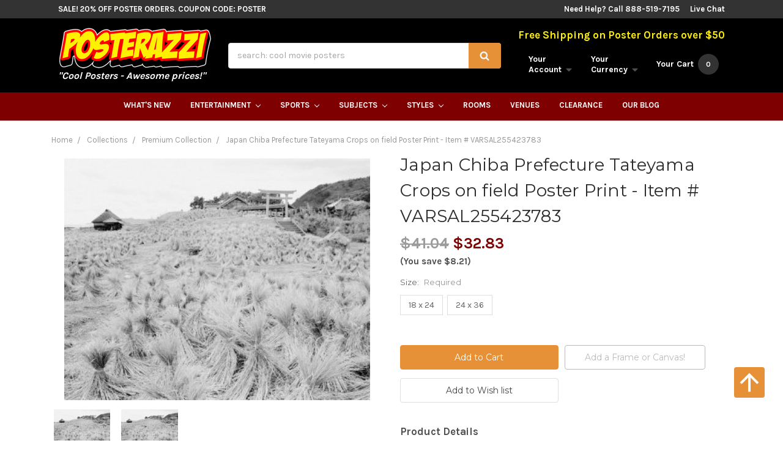

--- FILE ---
content_type: text/html; charset=UTF-8
request_url: https://www.posterazzi.com/japan-chiba-prefecture-tateyama-crops-on-field-poster-print-item-varsal255423783/
body_size: 28992
content:

	<!DOCTYPE html>
<html class="no-js" lang="en">
	<head>
		<title>Japan  Chiba Prefecture  Tateyama  Crops on field Poster Print - Item # VARSAL255423783 - Posterazzi</title>
		<meta property="product:price:amount" content="32.83" /><meta property="product:price:currency" content="USD" /><meta property="og:url" content="https://www.posterazzi.com/japan-chiba-prefecture-tateyama-crops-on-field-poster-print-item-varsal255423783/" /><meta property="og:site_name" content="Posterazzi" /><link rel='canonical' href='https://www.posterazzi.com/japan-chiba-prefecture-tateyama-crops-on-field-poster-print-item-varsal255423783/' /><meta name='platform' content='bigcommerce.stencil' /><meta property="og:type" content="product" />
<meta property="og:title" content="Japan  Chiba Prefecture  Tateyama  Crops on field Poster Print - Item # VARSAL255423783" />
<meta property="og:description" content="Get More! Flat Rate Shipping! The Coolest Posters at Awesome Prices! Call 888-519-7195" />
<meta property="og:image" content="https://cdn11.bigcommerce.com/s-yzgoj/products/1362425/images/3803208/apivz0u4u__02766.1627295798.500.659.jpg?c=2" />
<meta property="pinterest:richpins" content="enabled" />
		
		 
		<link href="https://cdn11.bigcommerce.com/s-yzgoj/product_images/Social%20Icon.jpg" rel="shortcut icon">
		<meta name="viewport" content="width=device-width, initial-scale=1, maximum-scale=1">
		<link data-stencil-stylesheet href="https://cdn11.bigcommerce.com/s-yzgoj/stencil/0ca27c20-8d6a-013c-df3d-464f4ff8a0b4/e/b103c090-9225-013c-a247-72fb2f677d56/css/theme-33a97060-8d6a-013c-6fab-16843d2716ca.css" rel="stylesheet">
		<link href="https://fonts.googleapis.com/css?family=Montserrat:400,700%7CKarla:700,400&display=swap" rel="stylesheet">
		<script src="https://cdn11.bigcommerce.com/s-yzgoj/stencil/0ca27c20-8d6a-013c-df3d-464f4ff8a0b4/e/b103c090-9225-013c-a247-72fb2f677d56/modernizr-custom.js"></script>
    	<script type="text/javascript" src="//cdn.searchspring.net/autocomplete/searchspring-autocomplete.min.js"></script>
		<script src="https://cdn11.bigcommerce.com/s-yzgoj/stencil/0ca27c20-8d6a-013c-df3d-464f4ff8a0b4/e/b103c090-9225-013c-a247-72fb2f677d56/jquery-2.2.1.min.js"></script>
		<!-- Start Tracking Code for analytics_googleanalytics -->

<script type="text/javascript">
!function(e){if(!window.pintrk){window.pintrk=function(){window.pintrk.queue.push(Array.prototype.slice.call(arguments))};var n=window.pintrk;n.queue=[],n.version="3.0";var t=document.createElement("script");t.async=!0,t.src=e;var r=document.getElementsByTagName("script")[0];r.parentNode.insertBefore(t,r)}}("https://s.pinimg.com/ct/core.js");

pintrk('load','2616519282814');
pintrk('page');
</script>
<noscript>
<img height="1" width="1" style="display:none;" alt=""
src="https://ct.pinterest.com/v3/?tid=2616519282814&noscript=1" />
</noscript>
<script>
  (function(i,s,o,g,r,a,m){i['GoogleAnalyticsObject']=r;i[r]=i[r]||function(){
  (i[r].q=i[r].q||[]).push(arguments)},i[r].l=1*new Date();a=s.createElement(o),
  m=s.getElementsByTagName(o)[0];a.async=1;a.src=g;m.parentNode.insertBefore(a,m)
  })(window,document,'script','https://www.google-analytics.com/analytics.js','ga');

  ga('create', 'UA-16027075-1', 'auto');
  ga('send', 'pageview');
  ga('require', 'ecommerce', 'ecommerce.js');

function trackEcommerce() {
    this._addTrans = addTrans;
    this._addItem = addItems;
    this._trackTrans = trackTrans;
    }
    function addTrans(orderID,store,total,tax,shipping,city,state,country) {
    ga('ecommerce:addTransaction', {
        'id': orderID,
        'affiliation': store,
        'revenue': total,
        'tax': tax,
        'shipping': shipping,
        'city': city,
        'state': state,
        'country': country
    });
    }
    function addItems(orderID,sku,product,variation,price,qty) {
    ga('ecommerce:addItem', {
        'id': orderID,
        'sku': sku,
        'name': product,
        'category': variation,
        'price': price,
        'quantity': qty
    });
    }
    function trackTrans() {
        ga('ecommerce:send');
    }
    var pageTracker = new trackEcommerce();
</script>

<script>(function(w,d,t,r,u){var f,n,i;w[u]=w[u]||[],f=function(){var o={ti:"25015927"};o.q=w[u],w[u]=new UET(o),w[u].push("pageLoad")},n=d.createElement(t),n.src=r,n.async=1,n.onload=n.onreadystatechange=function(){var s=this.readyState;s&&s!=="loaded"&&s!=="complete"||(f(),n.onload=n.onreadystatechange=null)},i=d.getElementsByTagName(t)[0],i.parentNode.insertBefore(n,i)})(window,document,"script","//bat.bing.com/bat.js","uetq");</script>

<!-- Facebook Pixel Code -->
<script>
!function(f,b,e,v,n,t,s){if(f.fbq)return;n=f.fbq=function(){n.callMethod?
n.callMethod.apply(n,arguments):n.queue.push(arguments)};if(!f._fbq)f._fbq=n;
n.push=n;n.loaded=!0;n.version='2.0';n.queue=[];t=b.createElement(e);t.async=!0;
t.src=v;s=b.getElementsByTagName(e)[0];s.parentNode.insertBefore(t,s)}(window,
document,'script','https://connect.facebook.net/en_US/fbevents.js');

fbq('init', '130582017303267');
fbq('track', "PageView");
</script>
<noscript><img height="1" width="1" style="display:none"
src="https://www.facebook.com/tr?id=130582017303267&ev=PageView&noscript=1"
/></noscript>
<!-- End Facebook Pixel Code -->

<!-- Global site tag (gtag.js) - Google Ads: 941187397 -->
<script async src="https://www.googletagmanager.com/gtag/js?id=AW-941187397"></script>
<script>
  window.dataLayer = window.dataLayer || [];
  function gtag(){dataLayer.push(arguments);}
  gtag('js', new Date());

  gtag('config', 'AW-941187397');
</script>

<script type="text/javascript">
	var _caq = _caq || [];
	(function () {
		var ca = document.createElement("script"); 
		ca.type = "text/javascript"; 
		ca.async = true;
		ca.id = "_casrc"; 
		ca.src = "//t.channeladvisor.com/v2/52000803.js";
		var ca_script = document.getElementsByTagName("script")[0]; 
		ca_script.parentNode.insertBefore(ca, ca_script);
	})();
</script>

<meta name="msvalidate.01" content="F1058EAEDFEBF5595216530FEF90D472" />

<!-- eDesk widget 2qj5ae223 --><script>(window._xsq||function(x,s){window._xsq=[];var c,b,a=document.createElement("iframe");a.src="javascript:false";a.title="";a.role="presentation";(a.frameElement||a).style.cssText="display: none";document.body.appendChild(a);try{b=a.contentWindow.document}catch(f){c=document.domain,a.src="javascript:var d=document.open();d.domain='"+c+"';void(0);",b=a.contentWindow.document}b.open()._l=function(){var a=this.createElement("script");c&&(this.domain=c);a.id="js-iframe-async";a.src="https://"+x+s;this.body.appendChild(a)};b.write('<body onload="document._l();">');b.close();return _xsq})("widgets.xsellco.com","/js/widgets.js").push(["load","2qj5ae223",document.scripts[document.scripts.length-1]]);</script><!-- End Edesk widget 2qj5ae223 -->

<!-- End Tracking Code for analytics_googleanalytics -->


<script src="https://www.google.com/recaptcha/api.js" async defer></script>
<script type="text/javascript">
var BCData = {"product_attributes":{"sku":"VARSAL255423783","upc":"7433242935985","mpn":null,"gtin":null,"weight":null,"base":true,"image":null,"price":{"without_tax":{"formatted":"$32.83","value":32.83,"currency":"USD"},"tax_label":"Tax","rrp_without_tax":{"formatted":"$41.04","value":41.04,"currency":"USD"},"saved":{"formatted":"$8.21","value":8.21,"currency":"USD"},"price_range":{"min":{"without_tax":{"formatted":"$32.83","value":32.83,"currency":"USD"},"tax_label":"Tax","rrp_without_tax":{"formatted":"$41.04","value":41.04,"currency":"USD"}},"max":{"without_tax":{"formatted":"$65.66","value":65.66,"currency":"USD"},"tax_label":"Tax","rrp_without_tax":{"formatted":"$82.08","value":82.08,"currency":"USD"}}},"retail_price_range":{"min":{"without_tax":{"formatted":"$41.04","value":41.04,"currency":"USD"}},"max":{"without_tax":{"formatted":"$82.08","value":82.08,"currency":"USD"}}}},"stock":null,"instock":true,"stock_message":null,"purchasable":true,"purchasing_message":null,"call_for_price_message":null}};
</script>
<script src='https://searchserverapi.com/widgets/bigcommerce/init.js?api_key=1n2B8Z2a2y' async></script>
<script nonce="">
(function () {
    var xmlHttp = new XMLHttpRequest();

    xmlHttp.open('POST', 'https://bes.gcp.data.bigcommerce.com/nobot');
    xmlHttp.setRequestHeader('Content-Type', 'application/json');
    xmlHttp.send('{"store_id":"840727","timezone_offset":"-8.0","timestamp":"2026-01-20T12:59:21.96457800Z","visit_id":"e46c39da-b023-467c-9a32-147ce2b9b8ca","channel_id":1}');
})();
</script>

		

		
		
		
		
		<!-- snippet location htmlhead -->

		<meta name="google-site-verification" content="gzj_D4YNikb6oqxs4f_2Y-FzndrKJWH5dTtR9sz0haY" />
		<!-- Google Tag Manager -->
<script>(function(w,d,s,l,i){w[l]=w[l]||[];w[l].push({'gtm.start':
new Date().getTime(),event:'gtm.js'});var f=d.getElementsByTagName(s)[0],
j=d.createElement(s),dl=l!='dataLayer'?'&l='+l:'';j.async=true;j.src=
'https://www.googletagmanager.com/gtm.js?id='+i+dl;f.parentNode.insertBefore(j,f);
})(window,document,'script','dataLayer','GTM-N5TBX8P');</script>
<!-- End Google Tag Manager -->
	</head>
	<body>
	    <!-- Google Tag Manager (noscript) -->
<noscript><iframe src="https://www.googletagmanager.com/ns.html?id=GTM-N5TBX8P"
height="0" width="0" style="display:none;visibility:hidden"></iframe></noscript>
<!-- End Google Tag Manager (noscript) -->
		<!-- snippet location header -->


		<header class="header" role="banner">

	<div class="topBar">
		<div class="container">
			<div class="topBar-promo">
				<a href="/clearance/" title="SALE! 20% Off Poster Orders. Coupon Code: POSTER">SALE! 20% Off Poster Orders. Coupon Code: POSTER</a>
			</div>
			<div class="topBar-right">
				<span>Need Help? Call 888-519-7195</span>
				<a href="https://www.livechatinc.com/customer-service-software/?partner=lc_7292131&amp;utm_source=chat_button" id="liveChatLink" data-id="473d4a0096">Live Chat</a>
			</div>
		</div>
	</div>

	<div class="mainBar container">
		<div class="header-logo">
			<a href="https://www.posterazzi.com/">
        <img class="header-logo-image" src="https://cdn11.bigcommerce.com/s-yzgoj/images/stencil/250x67/posterazzi_shadow_1429637841__66487.original.png" alt="Posterazzi" title="Posterazzi">
</a>
			<p>"Cool Posters - Awesome prices!"</p>
		</div>

		<div class="header-quickSearch">
			<form id="quickSearch" class="form" action="/search.php" data-prevent-quick-search-close>
	<fieldset class="form-fieldset">
		<div class="form-field">
			<label class="is-srOnly" for="search_query">Search</label>
			<input data-search-quick class="form-input searchspring-query" name="search_query" data-error-message="Search field cannot be empty." placeholder="search: cool movie posters" autocomplete="off">
			<button class="button button--primary" type="submit"><i class="icon"><svg><use xlink:href="#icon-search" /></svg></i></button>
		</div>
	</fieldset>
</form>
			<section class="quickSearchResults" data-bind="html: results"></section>
		</div>

		<nav class="navUser">
	<p>Free Shipping on Poster Orders over $50</p>

	<ul class="navUser-section">
		<li class="navUser-item navUser-item--mobileToggle">
			<a href="##" class="mobileMenu-toggle" data-mobile-menu-toggle="menu">
				<span class="mobileMenu-toggleIcon">Toggle menu</span>
			</a>
		</li>

		<li class="navUser-item navUser-item--account">
			<a class="navUser-action" data-dropdown="account-preview-dropdown" aria-controls="account-preview-dropdown" href="##">
				<span class="hide-mobileNav">Your<br>Account <i class="icon" aria-hidden="true"><svg><use xlink:href="#icon-caret-down" /></svg></i></span>
				<span class="icon icon-mobileNav" aria-hidden="true">
					<svg><use xlink:href="#icon-user" /></svg>
				</span>
			</a>
			<ul class="dropdown-menu" id="account-preview-dropdown" data-dropdown-content aria-hidden="true" tabindex="-1">
					<li class="dropdown-menu-item multipleLinks">
						<a href="/login.php">Login</a>
							<span class="navUser-or">or</span> <a href="/login.php?action=create_account">Register</a>
					</li>
				<li class="dropdown-menu-item"><a href="/account.php?action=order_status">Your Order</a></li>
				<li class="dropdown-menu-item"><a href="/wishlist.php">Your Wishlist</a></li>
			</ul>
		</li>

		<li class="navUser-item navUser-item--currency">
	<a class="navUser-action" href="#" data-dropdown="currencySelection" aria-controls="currencySelection" aria-expanded="false">
		<span class="show-mobileNav">USD</span>
		<span class="hide-mobileNav">Your<br>Currency</span>
		<i class="icon" aria-hidden="true">
			<svg><use xlink:href="#icon-caret-down" /></svg>
		</i>
	</a>
	<ul class="dropdown-menu" id="currencySelection" data-dropdown-content aria-hidden="true" tabindex="-1">
		<li class="dropdown-menu-item">
			<a href="https://www.posterazzi.com/japan-chiba-prefecture-tateyama-crops-on-field-poster-print-item-varsal255423783/?setCurrencyId=1">
				<img src="https://cdn11.bigcommerce.com/s-yzgoj/lib/flags/us.gif" border="0" alt="" role="presentation" /> <strong>US Dollar</strong>
			</a>
		</li>
		<li class="dropdown-menu-item">
			<a href="https://www.posterazzi.com/japan-chiba-prefecture-tateyama-crops-on-field-poster-print-item-varsal255423783/?setCurrencyId=2">
				<img src="https://cdn11.bigcommerce.com/s-yzgoj/lib/flags/au.gif" border="0" alt="" role="presentation" /> Australian Dollar
			</a>
		</li>
		<li class="dropdown-menu-item">
			<a href="https://www.posterazzi.com/japan-chiba-prefecture-tateyama-crops-on-field-poster-print-item-varsal255423783/?setCurrencyId=3">
				<img src="https://cdn11.bigcommerce.com/s-yzgoj/lib/flags/gb.gif" border="0" alt="" role="presentation" /> British Pound
			</a>
		</li>
		<li class="dropdown-menu-item">
			<a href="https://www.posterazzi.com/japan-chiba-prefecture-tateyama-crops-on-field-poster-print-item-varsal255423783/?setCurrencyId=4">
				<img src="https://cdn11.bigcommerce.com/s-yzgoj/lib/flags/regions/eu.gif" border="0" alt="" role="presentation" /> Euro
			</a>
		</li>
		<li class="dropdown-menu-item">
			<a href="https://www.posterazzi.com/japan-chiba-prefecture-tateyama-crops-on-field-poster-print-item-varsal255423783/?setCurrencyId=5">
				<img src="https://cdn11.bigcommerce.com/s-yzgoj/lib/flags/ca.gif" border="0" alt="" role="presentation" /> Canadian Dollar
			</a>
		</li>
	</ul>
</li>

		<li class="navUser-item navUser-item--cart">
			<a class="navUser-action" data-cart-preview data-dropdown="cart-preview-dropdown" data-options="align:right" href="/cart.php">
				<span class="icon icon-mobileNav" aria-hidden="true">
					<svg><use xlink:href="#icon-basket" /></svg>
				</span>
				<span class="navUser-item-cartLabel hide-mobileNav">Your Cart</span>
				<span class="countPill cart-quantity">0</span>
			</a>
			<div class="dropdown-menu" id="cart-preview-dropdown" data-dropdown-content aria-hidden="true"></div>
		</li>
	</ul>
</nav>
	</div>

	<div class="navPages-container" id="menu" data-menu>
		<nav class="navPages">
	<ul class="navPages-list">
		<li class="navPages-item">
			<a class="navPages-action" href="/whats-new/">What's New</a>
		</li>
		<!-- entertainment link and dropdown -->
		<li class="navPages-item">
			<a class="navPages-action has-subMenu" href="/entertainment/" >
				Entertainment <i class="icon navPages-action-moreIcon" aria-hidden="true"><svg><use xlink:href="#icon-chevron-down" /></svg></i>
			</a>
			<div class="navPage-subMenu" id="navPages-001" aria-hidden="true" tabindex="-1">
				<ul class="navPage-subMenu-top">
					<li class="subMenu-top-item">
						<a href="/subjects/performing-arts/broadway-show-posters/"><img src="https://cdn6.bigcommerce.com/s-yzgoj/product_images/uploaded_images/broadway-posters.jpg" alt="Broadway Posters" title="Broadway Posters"><span>Broadway Posters</span></a>
					</li>
					<li class="subMenu-top-item">
						<a href="/subjects/comics/"><img src="https://cdn6.bigcommerce.com/s-yzgoj/product_images/uploaded_images/comic-book-posters.jpg" alt="Cool Comic Book Posters" title="Cool Comic Book Posters"><span>Cool Comic Book Posters</span></a>
					</li>
					<li class="subMenu-top-item">
						<a href="/subjects/movies/"><img src="https://cdn6.bigcommerce.com/s-yzgoj/product_images/uploaded_images/movie-posters.jpg" alt="Cool Movie Posters" title="Cool Movie Posters"><span>Cool Movie Posters</span></a>
					</li>
					<li class="subMenu-top-item">
						<a href="/subjects/music/"><img src="https://cdn6.bigcommerce.com/s-yzgoj/product_images/uploaded_images/music-posters-and-prints.jpg" alt="Cool Music Posters" title="Cool Music Posters"><span>Cool Music Posters</span></a>
	
					</li>
					<li class="subMenu-top-item">
						<a href="/subjects/television/"><img src="https://cdn6.bigcommerce.com/s-yzgoj/product_images/uploaded_images/television-posters.jpg" alt="Television Posters" title="Television Posters"><span>Television Posters</span></a>
				
					</li>
					<li class="subMenu-top-item">
						<a href="/subjects/television/video-games-posters/"><img src="https://cdn6.bigcommerce.com/s-yzgoj/product_images/uploaded_images/video-game-posters.jpg" alt="Cool Video Game Posters" title="Cool Video Game Posters"><span>Cool Video Game Posters</span></a>
					
					</li>
				</ul>
				<ul class="navPage-subMenu-list ">
					<li class="navPage-subMenu-item title">Entertainment Posters</li>
					<li class="navPage-subMenu-item entList"><a class="navPage-subMenu-action navPages-action" href="/subjects/comics/">Comics</a>
					<ul class="navPage-subMenu-list entList">
					<li><a href="/subjects/comics/super-heroes/batman-posters/">Batman</a></li>
					<li><a href="/subjects/comics/manga/">Manga</a></li>
					<li><a href="/independent/">Independent</a></li>
					<li><a href="/subjects/comics/super-heroes/superman-posters/">Superman</a></li>
					<li><a href="/teenage-mutant-ninja-turtles-posters/">Teenage Mutant Ninja Turtles</a></li></ul>
					</li>
					<li class="navPage-subMenu-item entList"><a class="navPage-subMenu-action navPages-action" href="/subjects/movies/">Movies</a>
					<ul class="navPage-subMenu-list entList">
					<li><a href="/rocky-posters/">Rocky</a></li>
					<li><a href="/the-godfather-posters/">The Godfather</a></li>
					<li><a href="/monster-movie-posters/">Monster Movies</a></li>
					<li><a href="/the-good-the-bad-the-ugly-posters/">The Good, The Bad, &amp; the Ugly </a></li>
					<li><a href="#">Boom!</a></li></ul>
					</li>
					<li class="navPage-subMenu-item entList"><a class="navPage-subMenu-action navPages-action" href="/subjects/music/">Music</a>
					<ul class="navPage-subMenu-list entList">
					<li><a href="/subjects/music/rock/">Rock</a></li>
					<li><a href="/subjects/music/rap-and-hip-hop/">Rap And Hip Hop</a></li>
					<li><a href="/subjects/music/dance/">Dance</a></li>
					<li><a href="/subjects/music/blues/">Blues</a></li>
					<li><a href="/subjects/music/jazz/">Jazz</a></li></ul>
					</li>
					<li class="navPage-subMenu-item entList"><a class="navPage-subMenu-action navPages-action" href="/subjects/television/">Television</a>
					<ul class="navPage-subMenu-list entList">
					<li><a href="/animated-tv-shows/">Animated TV Shows</a></li>
					<li><a href="/subjects/television/sci-fi-tv-shows/">Sci-fi TV Shows</a></li>
					<li><a href="/community/">Community</a></li>
					<li><a href="/castle/">Castle</a></li>
					<li><a href="/game-of-thrones-posters/">Game Of Thrones</a></li>
					</ul>
					</li>
					<li class="navPage-subMenu-item all"><a class="navPage-subMenu-action navPages-action" href="/entertainment/">See All Entertainment Posters</a></li>
				</ul>
			</div>
		</li>
		<!-- sports link and dropdown -->
		<li class="navPages-item">
			<a class="navPages-action has-subMenu" href="/sports-1/" >
				Sports <i class="icon navPages-action-moreIcon" aria-hidden="true"><svg><use xlink:href="#icon-chevron-down" /></svg></i>
			</a>
			<div class="navPage-subMenu" id="navPages-002" aria-hidden="true" tabindex="-1">
				<ul class="navPage-subMenu-top">
					<li class="subMenu-top-item">
						<a href="/subjects/sports/football/"><img src="https://cdn6.bigcommerce.com/s-yzgoj/product_images/uploaded_images/football-posters-and-photos.jpg" alt="Football Posters" title="Football Posters"><span>Football Posters</span></a>
					</li>
					<li class="subMenu-top-item">
						<a href="/subjects/sports/baseball/"><img src="https://cdn6.bigcommerce.com/s-yzgoj/product_images/uploaded_images/baseball-posters-and-photos.jpg" alt="Baseball Posters" title="Baseball Posters"><span>Baseball Posters</span></a>
					</li>
					<li class="subMenu-top-item">
						<a href="/subjects/sports/wrestling/"><img src="https://cdn6.bigcommerce.com/s-yzgoj/product_images/uploaded_images/wrestling-posters-and-photos.jpg" alt="Wrestling Posters" title="Wrestling Posters"><span>Wrestling Posters</span></a>
					</li>
					<li class="subMenu-top-item">
						<a href="/subjects/sports/basketball/"><img src="https://cdn6.bigcommerce.com/s-yzgoj/product_images/uploaded_images/basketball-posters-and-photos.jpg" alt="Basketball Posters" title="Basketball Posters"><span>Basketball Posters</span></a>
					</li>
					<li class="subMenu-top-item">
						<a href="/subjects/sports/hockey/"><img src="https://cdn6.bigcommerce.com/s-yzgoj/product_images/uploaded_images/hockey-posters-and-photos.jpg" alt="Hockey Posters" title="Hockey Posters"><span>Hockey Posters</span></a>
					</li>
					<li class="subMenu-top-item">
						<a href="/subjects/sports/soccer/"><img src="https://cdn6.bigcommerce.com/s-yzgoj/product_images/uploaded_images/soccer-posters-and-photos.jpg" alt="Soccer Posters"><span>Soccer Posters</span></a>
					</li>
				</ul>
				<ul class="navPage-subMenu-list">
					<li class="navPage-subMenu-item title">Sports Posters</li>
					<li class="navPage-subMenu-item"><a class="navPage-subMenu-action navPages-action" href="/auto-racing-1/">Auto Racing</a></li>
					<li class="navPage-subMenu-item"><a class="navPage-subMenu-action navPages-action" href="/black-and-white-sports-photography-1/">B&amp;W Sports Photos</a></li>
					<li class="navPage-subMenu-item"><a class="navPage-subMenu-action navPages-action" href="/baseball-1/">Baseball</a></li>
					<li class="navPage-subMenu-item"><a class="navPage-subMenu-action navPages-action" href="/basketball-1/">Basketball</a></li>
					<li class="navPage-subMenu-item"><a class="navPage-subMenu-action navPages-action" href="/boxing-1/">Boxing</a></li>
					<li class="navPage-subMenu-item"><a class="navPage-subMenu-action navPages-action" href="/bullfighting-1/">Bullfighting</a></li>
					<li class="navPage-subMenu-item"><a class="navPage-subMenu-action navPages-action" href="/college-sports-logos-1/">College Sports Logos</a></li>
					<li class="navPage-subMenu-item"><a class="navPage-subMenu-action navPages-action" href="/cycling-1/">Cycling</a></li>
					<li class="navPage-subMenu-item"><a class="navPage-subMenu-action navPages-action" href="/equestrian-1/">Equestrian</a></li>
					<li class="navPage-subMenu-item"><a class="navPage-subMenu-action navPages-action" href="/fishing-1/">Fishing</a></li>
					<li class="navPage-subMenu-item"><a class="navPage-subMenu-action navPages-action" href="/football-1/">Football</a></li>
					<li class="navPage-subMenu-item"><a class="navPage-subMenu-action navPages-action" href="/game-room-1/">Game Room</a></li>
					<li class="navPage-subMenu-item"><a class="navPage-subMenu-action navPages-action" href="/golfing-1/">Golfing</a></li>
					<li class="navPage-subMenu-item"><a class="navPage-subMenu-action navPages-action" href="/hockey-1/">Hockey</a></li>
					<li class="navPage-subMenu-item"><a class="navPage-subMenu-action navPages-action" href="/horse-racing-1/">Horse Racing</a></li>
					<li class="navPage-subMenu-item"><a class="navPage-subMenu-action navPages-action" href="/hunting-1/">Hunting</a></li>
					<li class="navPage-subMenu-item"><a class="navPage-subMenu-action navPages-action" href="/lacrosse-1/">Lacrosse</a></li>
					<li class="navPage-subMenu-item"><a class="navPage-subMenu-action navPages-action" href="/polo-1/">Polo</a></li>
					<li class="navPage-subMenu-item"><a class="navPage-subMenu-action navPages-action" href="/rodeo-1/">Rodeo</a></li>
					<li class="navPage-subMenu-item"><a class="navPage-subMenu-action navPages-action" href="/running-1/">Running</a></li>
					<li class="navPage-subMenu-item"><a class="navPage-subMenu-action navPages-action" href="/sailing-1/">Sailing</a></li>
					<li class="navPage-subMenu-item"><a class="navPage-subMenu-action navPages-action" href="/skateboarding-1/">Skateboarding</a></li>
					<li class="navPage-subMenu-item"><a class="navPage-subMenu-action navPages-action" href="/skiing-1/">Skiing</a></li>
					<li class="navPage-subMenu-item"><a class="navPage-subMenu-action navPages-action" href="/soccer-1/">Soccer</a></li>
					<li class="navPage-subMenu-item"><a class="navPage-subMenu-action navPages-action" href="/stadiums-1/">Stadiums</a></li>
					<li class="navPage-subMenu-item"><a class="navPage-subMenu-action navPages-action" href="/surfing-1/">Surfing</a></li>
					<li class="navPage-subMenu-item"><a class="navPage-subMenu-action navPages-action" href="/swimming-diving-1/">Swimming &amp; Diving</a></li>
					<li class="navPage-subMenu-item"><a class="navPage-subMenu-action navPages-action" href="/tennis-1/">Tennis</a></li>
					<li class="navPage-subMenu-item"><a class="navPage-subMenu-action navPages-action" href="/volleyball-1/">Volleyball</a></li>
					<li class="navPage-subMenu-item"><a class="navPage-subMenu-action navPages-action" href="/winter-sports-1/">Winter Sports</a></li>
					<li class="navPage-subMenu-item"><a class="navPage-subMenu-action navPages-action" href="/wrestling-1/">Wrestling</a></li>
					<li class="navPage-subMenu-item"><a class="navPage-subMenu-action navPages-action" href="/xtreme-sports-1/">Xtreme Sports</a></li>
					<li class="navPage-subMenu-item"><a class="navPage-subMenu-action navPages-action" href="/yoga-1/">Yoga</a></li>
					<li class="navPage-subMenu-item all"><a class="navPage-subMenu-action navPages-action" href="/sports-1/">See All Sports Posters</a></li>
				</ul>
			</div>
		</li>
		<!-- subjects link and dropdown -->
		<li class="navPages-item">
			<a class="navPages-action has-subMenu" href="/subjects/" >
				Subjects <i class="icon navPages-action-moreIcon" aria-hidden="true"><svg><use xlink:href="#icon-chevron-down" /></svg></i>
			</a>
			<div class="navPage-subMenu" id="navPages-003" aria-hidden="true" tabindex="-1">
				<ul class="navPage-subMenu-top">
					<li class="subMenu-top-item"><a href="/subjects/animals/"><img src="https://cdn6.bigcommerce.com/s-yzgoj/product_images/uploaded_images/animal-posters-and-prints.jpg" alt="Animal Posters" title="Animal Posters"><span>Animal Posters</span></a>
					</li>
					<li class="subMenu-top-item">
						<a href="/subjects/children/"><img src="https://cdn6.bigcommerce.com/s-yzgoj/product_images/uploaded_images/children-s-posters.jpg" alt="Children Posters" title="Children Posters"><span>Children Posters</span></a>
					</li>
					<li class="subMenu-top-item">
						<a href="/subjects/college/"><img src="https://cdn6.bigcommerce.com/s-yzgoj/product_images/uploaded_images/college-dorm-posters.jpg" alt="Cool College Posters" title="Cool College Posters"><span>Cool College Posters</span></a>
					</li>
					<li class="subMenu-top-item">
						<a href="/subjects/people/"><img src="https://cdn6.bigcommerce.com/s-yzgoj/product_images/uploaded_images/posters-of-people.jpg" alt="People Posters" title="People Posters"><span>People Posters</span></a>
					</li>
					<li class="subMenu-top-item">
						<a href="/subjects/places/"><img src="https://cdn6.bigcommerce.com/s-yzgoj/product_images/uploaded_images/posters-of-places.jpg" alt="Places Posters" title="Places Posters"><span>Places Posters</span></a>
					</li>
					<li class="subMenu-top-item">
						<a href="/subjects/vintage/"><img src="https://cdn6.bigcommerce.com/s-yzgoj/product_images/uploaded_images/vintage-posters-and-prints.jpg" alt="Vintage Posters" title="Vintage Posters"><span>Vintage Posters</span></a>
					</li>
				</ul>
				<ul class="navPage-subMenu-list">
					<li class="navPage-subMenu-item title">Posters By Subject</li>
					<li class="navPage-subMenu-item"><a class="navPage-subMenu-action navPages-action" href="/subjects/animals/">Animals</a></li>
					<li class="navPage-subMenu-item"><a class="navPage-subMenu-action navPages-action" href="/subjects/architecture/">Architecture</a></li>
					<li class="navPage-subMenu-item"><a class="navPage-subMenu-action navPages-action" href="/subjects/art-by-venue/">Art by Venue</a></li>
					<li class="navPage-subMenu-item"><a class="navPage-subMenu-action navPages-action" href="/subjects/astronomy-space/">Astronomy &amp; Space</a></li>
					<li class="navPage-subMenu-item"><a class="navPage-subMenu-action navPages-action" href="/subjects/children/">Children</a></li>
					<li class="navPage-subMenu-item"><a class="navPage-subMenu-action navPages-action" href="/subjects/college/">College</a></li>
					<li class="navPage-subMenu-item"><a class="navPage-subMenu-action navPages-action" href="/subjects/comics/">Comics</a></li>
					<li class="navPage-subMenu-item"><a class="navPage-subMenu-action navPages-action" href="/subjects/country-living/">Country Living</a></li>
					<li class="navPage-subMenu-item"><a class="navPage-subMenu-action navPages-action" href="/subjects/cuisine-food/">Cuisine &amp; Food</a></li>
					<li class="navPage-subMenu-item"><a class="navPage-subMenu-action navPages-action" href="/subjects/education-business/">Education &amp; Business</a></li>
					<li class="navPage-subMenu-item"><a class="navPage-subMenu-action navPages-action" href="/subjects/fantasy/">Fantasy</a></li>
					<li class="navPage-subMenu-item"><a class="navPage-subMenu-action navPages-action" href="/subjects/fashion-clothing/">Fashion &amp; Clothing</a></li>
					<li class="navPage-subMenu-item"><a class="navPage-subMenu-action navPages-action" href="/subjects/floral-botanical/">Floral &amp; Botanical</a></li>
					<li class="navPage-subMenu-item"><a class="navPage-subMenu-action navPages-action" href="/subjects/holiday/">Holiday</a></li>
					<li class="navPage-subMenu-item"><a class="navPage-subMenu-action navPages-action" href="/subjects/home-interior/">Home &amp; Interior</a></li>
					<li class="navPage-subMenu-item"><a class="navPage-subMenu-action navPages-action" href="/subjects/humor/">Humor</a></li>
					<li class="navPage-subMenu-item"><a class="navPage-subMenu-action navPages-action" href="/subjects/inspirational/">Inspirational</a></li>
					<li class="navPage-subMenu-item"><a class="navPage-subMenu-action navPages-action" href="/subjects/maps/">Maps</a></li>
					<li class="navPage-subMenu-item"><a class="navPage-subMenu-action navPages-action" href="/subjects/movies/">Movies</a></li>
					<li class="navPage-subMenu-item"><a class="navPage-subMenu-action navPages-action" href="/subjects/music/">Music</a></li>
					<li class="navPage-subMenu-item"><a class="navPage-subMenu-action navPages-action" href="/subjects/people/">People</a></li>
					<li class="navPage-subMenu-item"><a class="navPage-subMenu-action navPages-action" href="/subjects/performing-arts/">Performing Arts</a></li>
					<li class="navPage-subMenu-item"><a class="navPage-subMenu-action navPages-action" href="/subjects/places/">Places</a></li>
					<li class="navPage-subMenu-item"><a class="navPage-subMenu-action navPages-action" href="/subjects/popular-character-art/">Popular Character Art</a></li>
					<li class="navPage-subMenu-item"><a class="navPage-subMenu-action navPages-action" href="/subjects/religion-philosophy/">Religion &amp; Philosophy</a></li>
					<li class="navPage-subMenu-item"><a class="navPage-subMenu-action navPages-action" href="/subjects/scenic/">Scenic</a></li>
					<li class="navPage-subMenu-item"><a class="navPage-subMenu-action navPages-action" href="/subjects/seasons/">Seasons</a></li>
					<li class="navPage-subMenu-item"><a class="navPage-subMenu-action navPages-action" href="/subjects/sports/">Sports</a></li>
					<li class="navPage-subMenu-item"><a class="navPage-subMenu-action navPages-action" href="/subjects/still-life/">Still Life</a></li>
					<li class="navPage-subMenu-item"><a class="navPage-subMenu-action navPages-action" href="/subjects/television/">Television</a></li>
					<li class="navPage-subMenu-item"><a class="navPage-subMenu-action navPages-action" href="/subjects/transportation/">Transportation</a></li>
					<li class="navPage-subMenu-item"><a class="navPage-subMenu-action navPages-action" href="/subjects/vintage/">Vintage</a></li>
					<li class="navPage-subMenu-item"><a class="navPage-subMenu-action navPages-action" href="/subjects/world-culture/">World Culture</a></li>
					<li class="navPage-subMenu-item all"><a class="navPage-subMenu-action navPages-action" href="/subjects/">See All Posters by Subjects</a></li>
				</ul>
			</div>
		</li>
		<!-- styles link and dropdown -->
		<li class="navPages-item">
			<a class="navPages-action has-subMenu" href="/styles/" >
				Styles <i class="icon navPages-action-moreIcon" aria-hidden="true"><svg><use xlink:href="#icon-chevron-down" /></svg></i>
			</a>
			<div class="navPage-subMenu" id="navPages-004" aria-hidden="true" tabindex="-1">
				<ul class="navPage-subMenu-top">
					<li class="subMenu-top-item">
						<a href="/styles/abstract/"><img src="https://cdn6.bigcommerce.com/s-yzgoj/product_images/uploaded_images/abstract-art-prints.jpg" alt="Abstract Art Posters" title="Abstract Art Posters"><span>Abstract Art Posters</span></a>
					</li>
					<li class="subMenu-top-item">
					 	<a href="/styles/art-deco/"><img src="https://cdn6.bigcommerce.com/s-yzgoj/product_images/uploaded_images/art-deco-posters.jpg" alt="Art Deco Posters" title="Art Deco Posters"><span>Art Deco Posters</span></a>
					</li>
					<li class="subMenu-top-item">
						<a href="/styles/contemporary/"><img src="https://cdn6.bigcommerce.com/s-yzgoj/product_images/uploaded_images/contemporary-art-prints.jpg" alt="Contemporary Posters" title="Contemporary Posters"><span>Contemporary Posters</span></a>
					</li>
					<li class="subMenu-top-item">
						<a href="/styles/modern/"><img src="https://cdn6.bigcommerce.com/s-yzgoj/product_images/uploaded_images/modern-art-prints.jpg" alt="Modern Posters" title="Modern Posters"><span>Modern Posters</span></a>
					</li>
					<li class="subMenu-top-item">
						<a href="/styles/photography/"><img src="https://cdn6.bigcommerce.com/s-yzgoj/product_images/uploaded_images/photography-posters-and-prints.jpg" alt="Photography Posters" title="Photography Posters"><span>Photography Posters</span></a>
					</li>
					<li class="subMenu-top-item">
						<a href="/styles/pop-art/"><img src="https://cdn6.bigcommerce.com/s-yzgoj/product_images/uploaded_images/pop-art-prints.jpg" alt="Pop Art Posters" title="Pop Art Posters"><span>Pop Art Posters</span></a>
					</li>
				</ul>
				<ul class="navPage-subMenu-list">
					<li class="navPage-subMenu-item title">Posters By Styles</li>
					<li class="navPage-subMenu-item"><a class="navPage-subMenu-action navPages-action" href="/subjects/world-culture/">World Culture</a></li>
					<li class="navPage-subMenu-item"><a class="navPage-subMenu-action navPages-action" href="/styles/abstract/">Abstract</a></li>
					<li class="navPage-subMenu-item"><a class="navPage-subMenu-action navPages-action" href="/styles/american-regionalism/">American Regionalism</a></li>
					<li class="navPage-subMenu-item"><a class="navPage-subMenu-action navPages-action" href="/styles/art-by-era/">Art by Era</a></li>
					<li class="navPage-subMenu-item"><a class="navPage-subMenu-action navPages-action" href="/styles/art-deco/">Art Deco</a></li>
					<li class="navPage-subMenu-item"><a class="navPage-subMenu-action navPages-action" href="/styles/art-nouveau/">Art Nouveau</a></li>
					<li class="navPage-subMenu-item"><a class="navPage-subMenu-action navPages-action" href="/styles/baroque-art/">Baroque Art</a></li>
					<li class="navPage-subMenu-item"><a class="navPage-subMenu-action navPages-action" href="/styles/cartoon/">Cartoon</a></li>
					<li class="navPage-subMenu-item"><a class="navPage-subMenu-action navPages-action" href="/styles/classical/">Classical</a></li>
					<li class="navPage-subMenu-item"><a class="navPage-subMenu-action navPages-action" href="/styles/contemporary/">Contemporary</a></li>
					<li class="navPage-subMenu-item"><a class="navPage-subMenu-action navPages-action" href="/styles/contemporary-realism/">Contemporary Realism</a></li>
					<li class="navPage-subMenu-item"><a class="navPage-subMenu-action navPages-action" href="/styles/cubism/">Cubism</a></li>
					<li class="navPage-subMenu-item"><a class="navPage-subMenu-action navPages-action" href="/styles/dada/">Dada</a></li>
					<li class="navPage-subMenu-item"><a class="navPage-subMenu-action navPages-action" href="/decorative/">Decorative</a></li>
					<li class="navPage-subMenu-item"><a class="navPage-subMenu-action navPages-action" href="/styles/drawings-and-etchings/">Drawings &amp; Etchings</a></li>
					<li class="navPage-subMenu-item"><a class="navPage-subMenu-action navPages-action" href="/styles/expressionism/">Expressionism</a></li>
					<li class="navPage-subMenu-item"><a class="navPage-subMenu-action navPages-action" href="/fauvism/">Fauvism</a></li>
					<li class="navPage-subMenu-item"><a class="navPage-subMenu-action navPages-action" href="/hudson-river-school/">Hudson River School</a></li>
					<li class="navPage-subMenu-item"><a class="navPage-subMenu-action navPages-action" href="/styles/impressionism/">Impressionism</a></li>
					<li class="navPage-subMenu-item"><a class="navPage-subMenu-action navPages-action" href="/styles/minimalism/">Minimalism</a></li>
					<li class="navPage-subMenu-item"><a class="navPage-subMenu-action navPages-action" href="/styles/modern/">Modern</a></li>
					<li class="navPage-subMenu-item"><a class="navPage-subMenu-action navPages-action" href="/styles/morbid/">Morbid</a></li>
					<li class="navPage-subMenu-item"><a class="navPage-subMenu-action navPages-action" href="/styles/neoclassicism/">Neoclassicism</a></li>
					<li class="navPage-subMenu-item"><a class="navPage-subMenu-action navPages-action" href="/orientalists/">Orientalists</a></li>
					<li class="navPage-subMenu-item"><a class="navPage-subMenu-action navPages-action" href="/styles/photo-realism/">Photo Realism</a></li>
					<li class="navPage-subMenu-item"><a class="navPage-subMenu-action navPages-action" href="/styles/photography/">Photography</a></li>
					<li class="navPage-subMenu-item"><a class="navPage-subMenu-action navPages-action" href="/styles/pop-art/">Pop Art</a></li>
					<li class="navPage-subMenu-item"><a class="navPage-subMenu-action navPages-action" href="/styles/post-impressionism/">Post-Impressionism</a></li>
					<li class="navPage-subMenu-item"><a class="navPage-subMenu-action navPages-action" href="/pre-raphaelite/">Pre-Raphaelite</a></li>
					<li class="navPage-subMenu-item"><a class="navPage-subMenu-action navPages-action" href="/styles/realism/">Realism</a></li>
					<li class="navPage-subMenu-item"><a class="navPage-subMenu-action navPages-action" href="/styles/renaissance/">Renaissance</a></li>
					<li class="navPage-subMenu-item"><a class="navPage-subMenu-action navPages-action" href="/styles/rococo/">Rococo</a></li>
					<li class="navPage-subMenu-item"><a class="navPage-subMenu-action navPages-action" href="/styles/romanticism/">Romanticism</a></li>
					<li class="navPage-subMenu-item"><a class="navPage-subMenu-action navPages-action" href="/social-realism/">Social Realism</a></li>
					<li class="navPage-subMenu-item"><a class="navPage-subMenu-action navPages-action" href="/styles/surrealism/">Surrealism</a></li>
					<li class="navPage-subMenu-item"><a class="navPage-subMenu-action navPages-action" href="/symbolism/">Symbolism</a></li>
					<li class="navPage-subMenu-item"><a class="navPage-subMenu-action navPages-action" href="/styles/traditional/">Traditional</a></li>
					<li class="navPage-subMenu-item"><a class="navPage-subMenu-action navPages-action" href="/ukiyo-e-printmaking/">Ukiyo-e Printmaking</a></li>
					<li class="navPage-subMenu-item"><a class="navPage-subMenu-action navPages-action" href="/styles/unique-art/">Unique Art</a></li>
					<li class="navPage-subMenu-item"><a class="navPage-subMenu-action navPages-action" href="/whimsical/">Whimsical</a></li>
					<li class="navPage-subMenu-item"><a class="navPage-subMenu-action navPages-action" href="/word-art/">Word Art</a></li>
					<li class="navPage-subMenu-item"><a class="navPage-subMenu-action navPages-action" href="/world-art/">World Art</a></li>
					<li class="navPage-subMenu-item all"><a class="navPage-subMenu-action navPages-action" href="/styles/">See All Posters by Styles</a></li>
				</ul>
			</div>
		</li>
		<li class="navPages-item">
			<a class="navPages-action" href="/home-interior-1/">Rooms</a>
		</li>
		<li class="navPages-item">
			<a class="navPages-action" href="/art-by-venue-1/">Venues</a>
		</li>
		<li class="navPages-item">
			<a class="navPages-action" href="/clearance/">Clearance</a>
		</li>
		<li class="navPages-item">
			<a class="navPages-action" href="/posterazzi-blog/">Our Blog</a>
		</li>
	</ul>
	<ul class="navPages-list navPages-list--user">
			<li class="navPages-item">
				<a class="navPages-action has-subMenu" href="#" data-collapsible="navPages-currency" aria-controls="navPages-currency" aria-expanded="false">
					USD <i class="icon navPages-action-moreIcon" aria-hidden="true"><svg><use xmlns:xlink="http://www.w3.org/1999/xlink" xlink:href="#icon-chevron-down"></use></svg></i>
				</a>
				<div class="navPage-subMenu" id="navPages-currency" aria-hidden="true" tabindex="-1">
					<ul class="navPage-subMenu-list">
						<li class="navPage-subMenu-item">
							<a class="navPage-subMenu-action navPages-action" href="https://www.posterazzi.com/japan-chiba-prefecture-tateyama-crops-on-field-poster-print-item-varsal255423783/?setCurrencyId=1">
									<strong>US Dollar</strong>
							</a>
						</li>
						<li class="navPage-subMenu-item">
							<a class="navPage-subMenu-action navPages-action" href="https://www.posterazzi.com/japan-chiba-prefecture-tateyama-crops-on-field-poster-print-item-varsal255423783/?setCurrencyId=2">
									Australian Dollar
							</a>
						</li>
						<li class="navPage-subMenu-item">
							<a class="navPage-subMenu-action navPages-action" href="https://www.posterazzi.com/japan-chiba-prefecture-tateyama-crops-on-field-poster-print-item-varsal255423783/?setCurrencyId=3">
									British Pound
							</a>
						</li>
						<li class="navPage-subMenu-item">
							<a class="navPage-subMenu-action navPages-action" href="https://www.posterazzi.com/japan-chiba-prefecture-tateyama-crops-on-field-poster-print-item-varsal255423783/?setCurrencyId=4">
									Euro
							</a>
						</li>
						<li class="navPage-subMenu-item">
							<a class="navPage-subMenu-action navPages-action" href="https://www.posterazzi.com/japan-chiba-prefecture-tateyama-crops-on-field-poster-print-item-varsal255423783/?setCurrencyId=5">
									Canadian Dollar
							</a>
						</li>
					</ul>
				</div>
			</li>
			<li class="navPages-item">
				<a class="navPages-action" href="/login.php">Login</a>
					or <a class="navPages-action" href="/login.php?action=create_account">Register</a>
			</li>
	</ul>
</nav>
	</div>

</header>
		<div class="body">
     
    <div class="container">
        		<ul class="breadcrumbs">
		<li class="breadcrumb ">
				<a href="https://www.posterazzi.com/" class="breadcrumb-label">Home</a>
		</li>
		<li class="breadcrumb ">
				<a href="https://www.posterazzi.com/collections/" class="breadcrumb-label">Collections</a>
		</li>
		<li class="breadcrumb ">
				<a href="https://www.posterazzi.com/collections/premium-collection/" class="breadcrumb-label">Premium Collection</a>
		</li>
		<li class="breadcrumb is-active">
				<a href="https://www.posterazzi.com/japan-chiba-prefecture-tateyama-crops-on-field-poster-print-item-varsal255423783/" class="breadcrumb-label">Japan  Chiba Prefecture  Tateyama  Crops on field Poster Print - Item # VARSAL255423783</a>
		</li>
</ul>


		<div itemscope itemtype="http://schema.org/Product">
			<div class="productView">

	<section class="productView-images" data-image-gallery>
		<figure class="productView-image" data-image-gallery-main data-zoom-image="https://cdn11.bigcommerce.com/s-yzgoj/images/stencil/1280x1280/products/1362425/3803208/apivz0u4u__02766.1627295798.jpg?c=2">
			<a href="https://cdn11.bigcommerce.com/s-yzgoj/images/stencil/1280x1280/products/1362425/3803208/apivz0u4u__02766.1627295798.jpg?c=2">
				<img class="productView-image--default" src="https://cdn11.bigcommerce.com/s-yzgoj/images/stencil/500x659/products/1362425/3803208/apivz0u4u__02766.1627295798.jpg?c=2" alt="Japan  Chiba Prefecture  Tateyama  Crops on field Poster Print - Item # VARSAL255423783" title="Japan  Chiba Prefecture  Tateyama  Crops on field Poster Print - Item # VARSAL255423783" data-main-image>
			</a>
		</figure>
		<ul class="productView-thumbnails">
				<li class="productView-thumbnail">
					<a class="productView-thumbnail-link" href="https://cdn11.bigcommerce.com/s-yzgoj/images/stencil/500x659/products/1362425/3803208/apivz0u4u__02766.1627295798.jpg?c=2" data-image-gallery-item data-image-gallery-new-image-url="https://cdn11.bigcommerce.com/s-yzgoj/images/stencil/500x659/products/1362425/3803208/apivz0u4u__02766.1627295798.jpg?c=2" data-image-gallery-zoom-image-url="https://cdn11.bigcommerce.com/s-yzgoj/images/stencil/1280x1280/products/1362425/3803208/apivz0u4u__02766.1627295798.jpg?c=2">
						<img src="https://cdn11.bigcommerce.com/s-yzgoj/images/stencil/100x100/products/1362425/3803208/apivz0u4u__02766.1627295798.jpg?c=2" alt="Japan  Chiba Prefecture  Tateyama  Crops on field Poster Print - Item # VARSAL255423783" title="Japan  Chiba Prefecture  Tateyama  Crops on field Poster Print - Item # VARSAL255423783">
					</a>
				</li>
				<li class="productView-thumbnail">
					<a class="productView-thumbnail-link" href="https://cdn11.bigcommerce.com/s-yzgoj/images/stencil/500x659/products/1362425/4859670/apipvcdka__41273.1627295798.jpg?c=2" data-image-gallery-item data-image-gallery-new-image-url="https://cdn11.bigcommerce.com/s-yzgoj/images/stencil/500x659/products/1362425/4859670/apipvcdka__41273.1627295798.jpg?c=2" data-image-gallery-zoom-image-url="https://cdn11.bigcommerce.com/s-yzgoj/images/stencil/1280x1280/products/1362425/4859670/apipvcdka__41273.1627295798.jpg?c=2">
						<img src="https://cdn11.bigcommerce.com/s-yzgoj/images/stencil/100x100/products/1362425/4859670/apipvcdka__41273.1627295798.jpg?c=2" alt="Japan  Chiba Prefecture  Tateyama  Crops on field Poster Print - Item # VARSAL255423783" title="Japan  Chiba Prefecture  Tateyama  Crops on field Poster Print - Item # VARSAL255423783">
					</a>
				</li>
		</ul>
	</section>

	<section class="productView-details">
		<div class="productView-product">
			<h1 class="productView-title" itemprop="name">Japan  Chiba Prefecture  Tateyama  Crops on field Poster Print - Item # VARSAL255423783</h1>
			<div class="productView-rating">
			</div>
			<div class="productView-price">
							<div class="price-section price-section--withoutTax "  itemprop="offers" itemscope itemtype="http://schema.org/Offer">
				<span data-product-rrp-without-tax class="price price--rrp">$41.04</span>
				<meta itemprop="price" content="32.83">
				<meta itemprop="priceCurrency" content="USD">
				<meta itemprop="availability" content="Usually Ships in 24 Hours">
				<meta itemprop="itemCondition" itemtype="http://schema.org/OfferItemCondition" content="http://schema.org/NewCondition">
			<span data-product-price-without-tax class="price price--withoutTax">$32.83</span>
		</div>
			<div class="price-section price-section--saving">
				<span class="price">
					(You save $8.21)
				</span>
			</div>
			</div>
			<section class="productView-details productView-details--cart">
    <div class="productView-options">
        <form class="form" method="post" action="https://www.posterazzi.com/cart.php" enctype="multipart/form-data" data-cart-item-add>
            <input type="hidden" name="action" value="add">
            <input type="hidden" name="product_id" value="1362425"/>
            <div data-product-option-change style="display:none;">
                    <div class="form-field optionRow-size" data-product-attribute="set-rectangle">
	<label class="form-label form-label--alternate form-label--inlineSmall">
		Size:
		<span data-option-value></span>
			<small>Required</small>
	</label>
		<input
			class="form-radio"
			type="radio"
			id="attribute_3842033"
			name="attribute[476453]"
			value="3842033"
			
			required>
		<label class="form-option" for="attribute_3842033" data-product-attribute-value="3842033">
			<span class="form-option-variant">18 x 24</span>
		</label>
		<input
			class="form-radio"
			type="radio"
			id="attribute_3842034"
			name="attribute[476453]"
			value="3842034"
			
			required>
		<label class="form-option" for="attribute_3842034" data-product-attribute-value="3842034">
			<span class="form-option-variant">24 x 36</span>
		</label>
</div>

            </div>
            <div class="form-field form-field--stock u-hiddenVisually">
                <label class="form-label form-label--alternate">
                    Current Stock:
                    <span data-product-stock></span>
                </label>
            </div>
                <div class="form-field form-field--increments">
	<label class="form-label form-label--alternate" for="qty[]">Quantity:</label>

	<div class="form-increment" data-quantity-change>
		<button class="button button--icon" data-action="dec">
			<span class="is-srOnly">Decrease Quantity:</span>
			<i class="icon" aria-hidden="true">
				<svg>
					<use xlink:href="#icon-keyboard-arrow-down"/>
				</svg>
			</i>
		</button>
		<input class="form-input form-input--incrementTotal" id="qty[]" name="qty[]" type="tel" value="1" data-quantity-min="0" data-quantity-max="0" min="1" pattern="[0-9]*" aria-live="polite">
		<button class="button button--icon" data-action="inc">
			<span class="is-srOnly">Increase Quantity:</span>
			<i class="icon" aria-hidden="true">
				<svg>
					<use xlink:href="#icon-keyboard-arrow-up"/>
				</svg>
			</i>
		</button>
	</div>
</div>



<div class="alertBox productAttributes-message" style="display:none">
	<div class="alertBox-column alertBox-icon">
		<icon glyph="ic-success" class="icon" aria-hidden="true"><svg xmlns="http://www.w3.org/2000/svg" width="24" height="24" viewBox="0 0 24 24"><path d="M12 2C6.48 2 2 6.48 2 12s4.48 10 10 10 10-4.48 10-10S17.52 2 12 2zm1 15h-2v-2h2v2zm0-4h-2V7h2v6z"></path></svg></icon>
	</div>
	<p class="alertBox-column alertBox-message"></p>
</div>
	<div class="form-action form-action--addToCart">
		<input id="form-action-addToCart" data-wait-message="Adding to cart…" class="button button--primary" type="submit" value="Add to Cart">
	</div>
	<!-- snippet location product_addtocart -->
<!-- pfc customization -->
<div class="pfc-buttonRow" style="display:none;">
	<a href="##" id="pfc-modalTrigger" class="button disabled">Add a Frame or Canvas!</a>
	<p class="pfc-buttonDisabled">Please select a size first.</p>
</div>
        </form>
            <form class="form form__wishlist" method="post" action="/wishlist.php?action=add&amp;product_id=1362425" data-wishlist-add>
                <div class="form-action">
                    <input type="hidden" name="variation_id" value="">
                    <input class="button" type="submit" value="Add to Wish list">
                </div>
            </form>
    </div>
   
    <!-- snippet location product_details -->
</section>
			
			<dl class="productView-info">
				<dt class="productView-info-name productView-info-name--title">Product Details</dt>
					<dt class="productView-info-name">SKU:</dt>
					<dd class="productView-info-value" data-product-sku>VARSAL255423783</dd>
					<dt class="productView-info-name">UPC:</dt>
					<dd class="productView-info-value" data-product-upc>7433242935985</dd>
					<dt class="productView-info-name">Condition:</dt>
					<dd class="productView-info-value">New</dd>
					<dt class="productView-info-name">Availability:</dt>
					<dd class="productView-info-value">Usually Ships in 24 Hours</dd>
						<dt class="productView-info-name">Shipping:</dt>
						<dd class="productView-info-value">Calculated at Checkout</dd>

					<dt class="productView-info-name title">Title:</dt>
					<dd class="productView-info-value title">Japan, Chiba Prefecture, Tateyama, Crops on field</dd>
					<dt class="productView-info-name producttype">Product Type:</dt>
					<dd class="productView-info-value producttype">Fine Art Print</dd>
					<dt class="productView-info-name publisher">Publisher:</dt>
					<dd class="productView-info-value publisher">Superstock</dd>
			</dl>

		</div>
	</section>

	    <div class="addthis_toolbox addthis_32x32_style" addthis:url=""
         addthis:title="">
        <ul class="socialLinks">
            <li class="socialLinks-item socialLinks-item--title">Share on:</li>
                <li class="socialLinks-item socialLinks-item--facebook">
                    <a class="addthis_button_facebook icon icon--facebook" >
                      

                            <svg>
                                <use xlink:href="#icon-facebook"/>
                            </svg>





              

                    </a>
                </li>
                <li class="socialLinks-item socialLinks-item--email">
                    <a class="addthis_button_email icon icon--email" >
                      


                            <svg>
                                <use xlink:href="#icon-envelope"/>
                            </svg>




              

                    </a>
                </li>
                <li class="socialLinks-item socialLinks-item--print">
                    <a class="addthis_button_print icon icon--print" >
                      



                            <svg>
                                <use xlink:href="#icon-print"/>
                            </svg>



              

                    </a>
                </li>
                <li class="socialLinks-item socialLinks-item--twitter">
                    <a class="addthis_button_twitter icon icon--twitter" >
                      




                            <svg>
                                <use xlink:href="#icon-twitter"/>
                            </svg>


              

                    </a>
                </li>
                <li class="socialLinks-item socialLinks-item--linkedin">
                    <a class="addthis_button_linkedin icon icon--linkedin" >
                      





                            <svg>
                                <use xlink:href="#icon-linkedin"/>
                            </svg>

              

                    </a>
                </li>
        </ul>
        <script type="text/javascript"
                src="//s7.addthis.com/js/300/addthis_widget.js#pubid=ra-4e94ed470ee51e32"></script>
        <script>
            if (typeof(addthis) === "object") {
                addthis.toolbox('.addthis_toolbox');
            }
        </script>
    </div>

	<article class="productView-description" itemprop="description">
		<ul class="tabs" data-tab>
			<li class="tab is-active">
				<a class="tab-title" href="#tab-description">Description</a>
			</li>
			<li class="tab">
				<a class="tab-title" href="#tab-shipping">Shipping &amp; Returns</a>
			</li>
			<li class="tab">
				<a class="tab-title tab-title--reviews" href="#tab-reviews">Reviews</a>
			</li>
		</ul>
		<div class="tabs-contents">
			<div class="tab-content is-active" id="tab-description">
				Japan  Chiba Prefecture  Tateyama  Crops on field Poster Print - Item # VARSAL255423783 would make the perfect addition to your home or office or gift recipient.  This Poster Print is ready for hanging or framing and ships in an oversized tube for maximum protection.
				<!-- snippet location product_description -->
			</div>
			<div class="tab-content" id="tab-shipping">
				<h4 style="margin-top:0;">Shipping &amp; Returns</h4>
				<p><strong>Returns Policy</strong></p>
				<p>You may return any items within 30 days of delivery for an exchange or a full refund. We offer a <em>30 Day Money Back Guarantee</em> so that you can always buy with confidence.</p>
				<p>You should expect to receive your refund within 2 weeks of giving your package to the return shipper, however, in many cases you will receive a refund more quickly. This time period includes the transit time for us to receive your return from the shipper (5 to 10 business days), the time it takes us to process your return once we receive it (3 to 5 business days), and the time it takes your bank to process our refund request (5 to 10 business days).</p>
				<p>If you need to return an item, please <a href="/contact-us/">Contact Us</a> with your order number and details about the product you would like to return. We will respond quickly with instructions for how to return items from your order.</p>
				<p><strong>Shipping</strong></p>
				<p>Posterazzi is offering Free Shipping on all U.S. Orders placed today.  Your order total must be $15.00 or more to qualify for the Free Shipping promotion. If your order is less than $15.00 we offer Standard Shipping within the U.S at flat rate of only $4.99.</p>
				<p>We can ship to virtually any address in the world. Shipping to Canada is a flat rate of $14.99 and all other countries are $19.99 and there is also no extra charge when shipping more than one item.</p>
				<p>All orders are shipped promptly using the United States Postal Service.</p>
			</div>
		   <div class="tab-content" id="tab-reviews">
			</div>
		</div>
	</article>
</div>








<div id="previewModal" class="modal modal--large" data-reveal>
	<a href="#" class="modal-close" aria-label="Close" role="button">
		<span aria-hidden="true">&#215;</span>
	</a>
	<div class="modal-content"></div>
	<div class="loadingOverlay"></div>
</div>

<!-- Frame Customization modal -->
<div id="pfc-modal" class="modal modal--large" data-reveal></div>


				<!-- snippet location reviews -->

	
			<div class="productView-tabs-container">
				<section class="toggle">
		<h4 class="toggle-title">Related Products</h4>
		<section class="productCarousel"
	data-slick='{
		"dots": false,
		"infinite": true,
		"mobileFirst": true,
		"slidesToShow": 2,
		"slidesToScroll": 2,
		"responsive": [
			{
				"breakpoint": 1260,
				"settings": {
					"slidesToScroll": 3,
					"slidesToShow": 6
				}
			},
			{
				"breakpoint": 800,
				"settings": {
					"slidesToScroll": 3,
					"slidesToShow": 5
				}
			},
			{
				"breakpoint": 550,
				"settings": {
					"slidesToScroll": 3,
					"slidesToShow": 3
				}
			}
		]
	}'>
	<div class="productCarousel-slide">
		<article class="card ">
	<figure class="card-figure">
		<a href="https://www.posterazzi.com/japan-chiba-prefecture-tateyama-agricultural-workers-in-field-poster-print-item-varsal255423749/">
			<img class="card-image lazyload" data-sizes="auto" src="https://cdn11.bigcommerce.com/s-yzgoj/stencil/0ca27c20-8d6a-013c-df3d-464f4ff8a0b4/e/b103c090-9225-013c-a247-72fb2f677d56/img/loading.svg" data-src="https://cdn11.bigcommerce.com/s-yzgoj/images/stencil/500x659/products/1472228/3879097/apibcgzr1__92690.1627214136.jpg?c=2" alt="Japan  Chiba Prefecture  Tateyama  Agricultural workers in field Poster Print - Item # VARSAL255423749" title="Japan  Chiba Prefecture  Tateyama  Agricultural workers in field Poster Print - Item # VARSAL255423749">
		</a>
		<figcaption class="card-figcaption">
			<div class="card-figcaption-body">
						<a href="#" class="button button--small card-figcaption-button quickview" data-product-id="1472228">Quick view</a>
							<a href="https://www.posterazzi.com/japan-chiba-prefecture-tateyama-agricultural-workers-in-field-poster-print-item-varsal255423749/" class="button button--small card-figcaption-button" data-product-id="1472228">Choose Options</a>
			</div>
		</figcaption>
	</figure>
	<div class="card-body">
		<div class="yotpo bottomLine" data-product-id="1472228" data-url="https://www.posterazzi.com/japan-chiba-prefecture-tateyama-agricultural-workers-in-field-poster-print-item-varsal255423749/"></div>
			<p class="card-text" data-test-info-type="brandName">N/A</p>
		<h4 class="card-title">
				<a class="card-title--product" href="https://www.posterazzi.com/japan-chiba-prefecture-tateyama-agricultural-workers-in-field-poster-print-item-varsal255423749/">Japan  Chiba Prefecture  Tateyama  Agricultural workers in field Poster Print - Item # VARSAL255423749</a>
		</h4>
		<div class="card-text" data-test-info-type="price">
						<div class="price-section price-section--withoutTax "  >
				<span data-product-rrp-without-tax class="price price--rrp">$41.04</span>
			<span data-product-price-without-tax class="price price--withoutTax">$32.83</span>
		</div>
		</div>
	</div>
</article>
	</div>
	<div class="productCarousel-slide">
		<article class="card ">
	<figure class="card-figure">
		<a href="https://www.posterazzi.com/japan-chiba-prefecture-tateyama-steam-train-poster-print-item-varsal255423792/">
			<img class="card-image lazyload" data-sizes="auto" src="https://cdn11.bigcommerce.com/s-yzgoj/stencil/0ca27c20-8d6a-013c-df3d-464f4ff8a0b4/e/b103c090-9225-013c-a247-72fb2f677d56/img/loading.svg" data-src="https://cdn11.bigcommerce.com/s-yzgoj/images/stencil/500x659/products/1422854/1893437/apibwjmmu__22562.1627253899.jpg?c=2" alt="Japan  Chiba Prefecture  Tateyama  Steam train Poster Print - Item # VARSAL255423792" title="Japan  Chiba Prefecture  Tateyama  Steam train Poster Print - Item # VARSAL255423792">
		</a>
		<figcaption class="card-figcaption">
			<div class="card-figcaption-body">
						<a href="#" class="button button--small card-figcaption-button quickview" data-product-id="1422854">Quick view</a>
							<a href="https://www.posterazzi.com/japan-chiba-prefecture-tateyama-steam-train-poster-print-item-varsal255423792/" class="button button--small card-figcaption-button" data-product-id="1422854">Choose Options</a>
			</div>
		</figcaption>
	</figure>
	<div class="card-body">
		<div class="yotpo bottomLine" data-product-id="1422854" data-url="https://www.posterazzi.com/japan-chiba-prefecture-tateyama-steam-train-poster-print-item-varsal255423792/"></div>
			<p class="card-text" data-test-info-type="brandName">N/A</p>
		<h4 class="card-title">
				<a class="card-title--product" href="https://www.posterazzi.com/japan-chiba-prefecture-tateyama-steam-train-poster-print-item-varsal255423792/">Japan  Chiba Prefecture  Tateyama  Steam train Poster Print - Item # VARSAL255423792</a>
		</h4>
		<div class="card-text" data-test-info-type="price">
						<div class="price-section price-section--withoutTax "  >
				<span data-product-rrp-without-tax class="price price--rrp">$41.04</span>
			<span data-product-price-without-tax class="price price--withoutTax">$32.83</span>
		</div>
		</div>
	</div>
</article>
	</div>
	<div class="productCarousel-slide">
		<article class="card ">
	<figure class="card-figure">
		<a href="https://www.posterazzi.com/japan-chiba-prefecture-tateyama-small-shop-poster-print-item-varsal255423758/">
			<img class="card-image lazyload" data-sizes="auto" src="https://cdn11.bigcommerce.com/s-yzgoj/stencil/0ca27c20-8d6a-013c-df3d-464f4ff8a0b4/e/b103c090-9225-013c-a247-72fb2f677d56/img/loading.svg" data-src="https://cdn11.bigcommerce.com/s-yzgoj/images/stencil/500x659/products/1375773/4184466/apizknu6a__45295.1627286526.jpg?c=2" alt="Japan  Chiba Prefecture  Tateyama  Small shop Poster Print - Item # VARSAL255423758" title="Japan  Chiba Prefecture  Tateyama  Small shop Poster Print - Item # VARSAL255423758">
		</a>
		<figcaption class="card-figcaption">
			<div class="card-figcaption-body">
						<a href="#" class="button button--small card-figcaption-button quickview" data-product-id="1375773">Quick view</a>
							<a href="https://www.posterazzi.com/japan-chiba-prefecture-tateyama-small-shop-poster-print-item-varsal255423758/" class="button button--small card-figcaption-button" data-product-id="1375773">Choose Options</a>
			</div>
		</figcaption>
	</figure>
	<div class="card-body">
		<div class="yotpo bottomLine" data-product-id="1375773" data-url="https://www.posterazzi.com/japan-chiba-prefecture-tateyama-small-shop-poster-print-item-varsal255423758/"></div>
			<p class="card-text" data-test-info-type="brandName">N/A</p>
		<h4 class="card-title">
				<a class="card-title--product" href="https://www.posterazzi.com/japan-chiba-prefecture-tateyama-small-shop-poster-print-item-varsal255423758/">Japan  Chiba Prefecture  Tateyama  Small shop Poster Print - Item # VARSAL255423758</a>
		</h4>
		<div class="card-text" data-test-info-type="price">
						<div class="price-section price-section--withoutTax "  >
				<span data-product-rrp-without-tax class="price price--rrp">$41.04</span>
			<span data-product-price-without-tax class="price price--withoutTax">$32.83</span>
		</div>
		</div>
	</div>
</article>
	</div>
	<div class="productCarousel-slide">
		<article class="card ">
	<figure class="card-figure">
		<a href="https://www.posterazzi.com/japan-chiba-prefecture-tateyama-steam-cargo-train-poster-print-item-varsal255423772/">
			<img class="card-image lazyload" data-sizes="auto" src="https://cdn11.bigcommerce.com/s-yzgoj/stencil/0ca27c20-8d6a-013c-df3d-464f4ff8a0b4/e/b103c090-9225-013c-a247-72fb2f677d56/img/loading.svg" data-src="https://cdn11.bigcommerce.com/s-yzgoj/images/stencil/500x659/products/1477147/1995041/apiwqhukb__17141.1627210647.jpg?c=2" alt="Japan  Chiba Prefecture  Tateyama  Steam cargo train Poster Print - Item # VARSAL255423772" title="Japan  Chiba Prefecture  Tateyama  Steam cargo train Poster Print - Item # VARSAL255423772">
		</a>
		<figcaption class="card-figcaption">
			<div class="card-figcaption-body">
						<a href="#" class="button button--small card-figcaption-button quickview" data-product-id="1477147">Quick view</a>
							<a href="https://www.posterazzi.com/japan-chiba-prefecture-tateyama-steam-cargo-train-poster-print-item-varsal255423772/" class="button button--small card-figcaption-button" data-product-id="1477147">Choose Options</a>
			</div>
		</figcaption>
	</figure>
	<div class="card-body">
		<div class="yotpo bottomLine" data-product-id="1477147" data-url="https://www.posterazzi.com/japan-chiba-prefecture-tateyama-steam-cargo-train-poster-print-item-varsal255423772/"></div>
			<p class="card-text" data-test-info-type="brandName">N/A</p>
		<h4 class="card-title">
				<a class="card-title--product" href="https://www.posterazzi.com/japan-chiba-prefecture-tateyama-steam-cargo-train-poster-print-item-varsal255423772/">Japan  Chiba Prefecture  Tateyama  Steam cargo train Poster Print - Item # VARSAL255423772</a>
		</h4>
		<div class="card-text" data-test-info-type="price">
						<div class="price-section price-section--withoutTax "  >
				<span data-product-rrp-without-tax class="price price--rrp">$41.04</span>
			<span data-product-price-without-tax class="price price--withoutTax">$32.83</span>
		</div>
		</div>
	</div>
</article>
	</div>
	<div class="productCarousel-slide">
		<article class="card ">
	<figure class="card-figure">
		<a href="https://www.posterazzi.com/rice-paddies-in-a-field-saga-prefecture-kyushu-japan-poster-print-item-varppi24019/">
			<img class="card-image lazyload" data-sizes="auto" src="https://cdn11.bigcommerce.com/s-yzgoj/stencil/0ca27c20-8d6a-013c-df3d-464f4ff8a0b4/e/b103c090-9225-013c-a247-72fb2f677d56/img/loading.svg" data-src="https://cdn11.bigcommerce.com/s-yzgoj/images/stencil/500x659/products/1341284/3681980/PPI24019S__55900.1542143008.jpg?c=2" alt="http://c328301.r1.cf1.rackcdn.com/PPI24019S.jpg" title="http://c328301.r1.cf1.rackcdn.com/PPI24019S.jpg">
		</a>
		<figcaption class="card-figcaption">
			<div class="card-figcaption-body">
						<a href="#" class="button button--small card-figcaption-button quickview" data-product-id="1341284">Quick view</a>
							<a href="https://www.posterazzi.com/rice-paddies-in-a-field-saga-prefecture-kyushu-japan-poster-print-item-varppi24019/" class="button button--small card-figcaption-button" data-product-id="1341284">Choose Options</a>
			</div>
		</figcaption>
	</figure>
	<div class="card-body">
		<div class="yotpo bottomLine" data-product-id="1341284" data-url="https://www.posterazzi.com/rice-paddies-in-a-field-saga-prefecture-kyushu-japan-poster-print-item-varppi24019/"></div>
			<p class="card-text" data-test-info-type="brandName">Images, Panoramic</p>
		<h4 class="card-title">
				<a class="card-title--product" href="https://www.posterazzi.com/rice-paddies-in-a-field-saga-prefecture-kyushu-japan-poster-print-item-varppi24019/">Rice paddies in a field, Saga Prefecture, Kyushu, Japan Poster Print - Item # VARPPI24019</a>
		</h4>
		<div class="card-text" data-test-info-type="price">
						<div class="price-section price-section--withoutTax "  >
				<span data-product-rrp-without-tax class="price price--rrp">$19.72</span>
			<span data-product-price-without-tax class="price price--withoutTax">$14.99</span>
		</div>
		</div>
	</div>
</article>
	</div>
</section>
	</section>

		</div>
		</div>

    </div>
    <div id="modal" class="modal" data-reveal data-prevent-quick-search-close>
	<a href="#" class="modal-close" aria-label="Close" role="button">
		<span aria-hidden="true">&#215;</span>
	</a>
	<div class="modal-content"></div>
	<div class="loadingOverlay"></div>
</div>
</div>
		<div id="quickAddModal" class="modal modal--large" data-reveal>
    <a href="#" class="modal-close" aria-label="Close" role="button">
        <span aria-hidden="true">&#215;</span>
    </a>
    <div class="modal-content"></div>
    <div class="loadingOverlay"></div>
</div>
<footer class="footer" role="contentinfo">
	<div class="container">
		<section class="footer-info">
			<article class="footer-info-col footer-info-col--small" data-section-type="footer-categories">
				<h5 class="footer-info-heading">Categories</h5>
				<ul class="footer-info-list">
						<li class="footer-page-5668"><a href="https://www.posterazzi.com/clearance-colors/">Clearance;Colors</a></li>
						<li class="footer-page-3581"><a href="https://www.posterazzi.com/clearance-styles/">Clearance;Styles</a></li>
						<li class="footer-page-3485"><a href="https://www.posterazzi.com/clearance-subjects/">Clearance;Subjects</a></li>
						<li class="footer-page-4788"><a href="https://www.posterazzi.com/clearance-top-sellers/">Clearance;Top Sellers</a></li>
						<li class="footer-page-776"><a href="https://www.posterazzi.com/whats-new/">What&#x27;s New</a></li>
						<li class="footer-page-783"><a href="https://www.posterazzi.com/entertainment/">Entertainment</a></li>
						<li class="footer-page-780"><a href="https://www.posterazzi.com/sports-1/">Sports</a></li>
						<li class="footer-page-803"><a href="https://www.posterazzi.com/subjects/">Subjects</a></li>
						<li class="footer-page-18"><a href="https://www.posterazzi.com/styles/">Styles</a></li>
						<li class="footer-page-792"><a href="https://www.posterazzi.com/collections/">Collections</a></li>
						<li class="footer-page-790"><a href="https://www.posterazzi.com/home-interior-1/">Rooms</a></li>
						<li class="footer-page-791"><a href="https://www.posterazzi.com/art-by-venue-1/">Venues</a></li>
						<li class="footer-page-534"><a href="https://www.posterazzi.com/clearance/">Clearance</a></li>
						<li class="footer-page-3328"><a href="https://www.posterazzi.com/posterazzi-blog/">Our Blog</a></li>
						<li class="footer-page-3289"><a href="https://www.posterazzi.com/landing-pages/">[Landing Pages]</a></li>
						<li class="footer-page-3384"><a href="https://www.posterazzi.com/itscustom/">itsCustom</a></li>
				</ul>
			</article>
			<article class="footer-info-col footer-info-col--small" data-section-type="footer-webPages">
				<h5 class="footer-info-heading">Customer Service</h5>
				<ul class="footer-info-list">
					<li><a title="Contact Us" href="/contact-us/">Contact Us</a></li>
					<li><a title="Help & FAQ" href="/help-faq/">Help &amp; FAQ</a></li>
					<li><a title="Shipping & Returns" href="/shipping-returns/">Shipping &amp; Returns</a></li>
					<li><a title="Refund Policy" href="/refund-policy/">Refund Policy</a></li>
				</ul>
			</article>
			<article class="footer-info-col footer-info-col--small" data-section-type="footer-webPages">
				<h5 class="footer-info-heading">Store Information</h5>
				<ul class="footer-info-list">
					<li><a title="About Us" href="/about-us/">About Us</a></li>
					<li><a title="Posterazzi Reviews" href="/reviews/">Posterazzi Reviews</a></li>
					<li><a title="Posterazzi Blog" href="/the-posterazzi-blog/">Posterazzi Blog</a></li>
					<li><a title="Gift Certificates" href="/giftcertificates.php">Gift Certificates</a></li>
					<li><a title="Wish List" href="/login.php?from=wishlist.php%3F">Wish List</a></li>
					<li><a title="RSS Syndication" href="/rss-syndication/">RSS Syndication</a></li>
				</ul>
			</article>
			<article class="footer-info-col footer-info-col--small" data-section-type="footer-webPages">
				<h5 class="footer-info-heading">Security &amp; Privacy</h5>
				<ul class="footer-info-list">
					<li><a title="Privacy Policy" href="/privacy-policy/">Privacy Policy</a></li>
				</ul>
			</article>
			<article class="footer-info-col" data-section-type="newsletterSubscription">
					<h5 class="footer-info-heading">Sign up for our newsletter</h5>
<p>Get the latest deals and special offers</p>

<form class="form" action="/subscribe.php" method="post">
    <fieldset class="form-fieldset">
        <input type="hidden" name="action" value="subscribe">
        <input type="hidden" name="nl_first_name" value="bc">
        <input type="hidden" name="check" value="1">
        <div class="form-field">
            <label class="form-label is-srOnly" for="nl_email">Email Address</label>
            <div class="form-prefixPostfix wrap">
                <input class="form-input" id="nl_email" name="nl_email" type="email" value="" placeholder="email">
                <input class="button button--primary form-prefixPostfix-button--postfix" type="submit" value="Submit">
            </div>
        </div>
    </fieldset>
</form>
				<article class="footer-info-col footer-info-col--social footer-info-col--left" data-section-type="footer-webPages">
					<h5 class="footer-info-heading">Follow Us</h5>
						<ul class="socialLinks">
			<li class="socialLinks-item">
					<a class="icon icon--pinterest" href="https://www.pinterest.com/Posterazzi_com/" target="_blank">
						<svg><use xlink:href="#icon-pinterest" /></svg>
					</a>
			</li>
			<li class="socialLinks-item">
					<a class="icon icon--rss" href="http://www.posterazzi.com/the-posterazzi-blog/" target="_blank">
						<svg><use xlink:href="#icon-rss" /></svg>
					</a>
			</li>
			<li class="socialLinks-item">
					<a class="icon icon--facebook" href="https://www.facebook.com/Posterazzicom-101795758108140/" target="_blank">
						<svg><use xlink:href="#icon-facebook" /></svg>
					</a>
			</li>
			<li class="socialLinks-item">
					<a class="icon icon--twitter" href="https://twitter.com/posterazzi_com" target="_blank">
						<svg><use xlink:href="#icon-twitter" /></svg>
					</a>
			</li>
			<li class="socialLinks-item">
					<a class="icon icon--linkedin" href="https://www.linkedin.com/company/posterazzi" target="_blank">
						<svg><use xlink:href="#icon-linkedin" /></svg>
					</a>
			</li>
	</ul>
				</article>
			</article>
		</section>
	</div>
</footer>

<div class="footer-needHelp">
	<p>Need help? We're available at 888-519-7195 or Email us at Customer Service for assistance.</p>
</div>

<div class="footer-bottom">
	<div class="container">
		<div class="footer-creditCards">
			<p>&copy; <span id="copyright_year"></span> Posterazzi.com All Rights Reserved.</p>
			<script type="text/javascript">document.getElementById('copyright_year').innerHTML = new Date().getFullYear();</script>
			<div class="footer-payment-icons">
	<svg class="footer-payment-icon"><use xlink:href="#icon-logo-visa"></use></svg>
	<svg class="footer-payment-icon"><use xlink:href="#icon-logo-mastercard"></use></svg>
	<svg class="footer-payment-icon"><use xlink:href="#icon-logo-american-express"></use></svg>
	<svg class="footer-payment-icon"><use xlink:href="#icon-logo-discover"></use></svg>
	<svg class="footer-payment-icon"><use xlink:href="#icon-logo-paypal"></use></svg>
</div>
		</div>
		<div class="footer-geotrust">
			&nbsp;
			<div class="footer-geotrust-ssl-seal">
				<table width="135" border="0" cellpadding="2" cellspacing="0" title="Click to Verify - This site chose GeoTrust SSL for secure e-commerce and confidential communications.">
	<tr>
		<td width="135" align="center" valign="top">
			<script type="text/javascript" src="https://seal.geotrust.com/getgeotrustsslseal?host_name=www.posterazzi.com&amp;size=M&amp;lang=en"></script><br />
			<a href="http://www.geotrust.com/ssl/" target="_blank" style="color:#000; text-decoration:none; font:bold 7px verdana,sans-serif; letter-spacing:.5px; text-align:center; margin:0px; padding:0px;"></a>
		</td>
	</tr>
</table>
			</div>
		</div>
		<div class="footer-meta">
			<address>Posterazzi
19 Goshen Avenue
Washingtonville, NY 10992</address>
			Tel: 888-519-7195
		</div>
	</div>
</div>
<a id="to-top" href="#top">
	<?xml version="1.0" encoding="utf-8"?>
	<!-- Generated by IcoMoon.io -->
	<!DOCTYPE svg PUBLIC "-//W3C//DTD SVG 1.1//EN" "http://www.w3.org/Graphics/SVG/1.1/DTD/svg11.dtd">
	<svg version="1.1" xmlns="http://www.w3.org/2000/svg" xmlns:xlink="http://www.w3.org/1999/xlink" transform='rotate(180)' fill="#fff"  width="46" height="46" viewBox="0 0 36 36">
	<path d="M16.5 6v18.26l-8.38-8.38-2.12 2.12 12 12 12-12-2.12-2.12-8.38 8.38v-18.26h-3z"></path>
	</svg>

</a>

		<div class="icons-svg-sprite"><svg xmlns="http://www.w3.org/2000/svg"><defs> <path id="stumbleupon-path-1" d="M0,0.0749333333 L31.9250667,0.0749333333 L31.9250667,31.984 L0,31.984"/> </defs><symbol viewBox="0 0 24 24" id="icon-add"><path d="M19 13h-6v6h-2v-6H5v-2h6V5h2v6h6v2z"/></symbol><symbol viewBox="0 0 36 36" id="icon-arrow-down"> <path d="M16.5 6v18.26l-8.38-8.38-2.12 2.12 12 12 12-12-2.12-2.12-8.38 8.38v-18.26h-3z"/> </symbol><symbol viewBox="0 0 1792 1792" id="icon-basket"><path d="M1792 768q53 0 90.5 37.5t37.5 90.5-37.5 90.5-90.5 37.5h-15l-115 662q-8 46-44 76t-82 30h-1280q-46 0-82-30t-44-76l-115-662h-15q-53 0-90.5-37.5t-37.5-90.5 37.5-90.5 90.5-37.5h1792zm-1435 800q26-2 43.5-22.5t15.5-46.5l-32-416q-2-26-22.5-43.5t-46.5-15.5-43.5 22.5-15.5 46.5l32 416q2 25 20.5 42t43.5 17h5zm411-64v-416q0-26-19-45t-45-19-45 19-19 45v416q0 26 19 45t45 19 45-19 19-45zm384 0v-416q0-26-19-45t-45-19-45 19-19 45v416q0 26 19 45t45 19 45-19 19-45zm352 5l32-416q2-26-15.5-46.5t-43.5-22.5-46.5 15.5-22.5 43.5l-32 416q-2 26 15.5 46.5t43.5 22.5h5q25 0 43.5-17t20.5-42zm-1156-1217l-93 412h-132l101-441q19-88 89-143.5t160-55.5h167q0-26 19-45t45-19h384q26 0 45 19t19 45h167q90 0 160 55.5t89 143.5l101 441h-132l-93-412q-11-44-45.5-72t-79.5-28h-167q0 26-19 45t-45 19h-384q-26 0-45-19t-19-45h-167q-45 0-79.5 28t-45.5 72z"/></symbol><symbol viewBox="0 0 1792 1792" id="icon-caret-down"><path d="M1408 704q0 26-19 45l-448 448q-19 19-45 19t-45-19l-448-448q-19-19-19-45t19-45 45-19h896q26 0 45 19t19 45z"/></symbol><symbol viewBox="0 0 1792 1792" id="icon-check"><path d="M1671 566q0 40-28 68l-724 724-136 136q-28 28-68 28t-68-28l-136-136-362-362q-28-28-28-68t28-68l136-136q28-28 68-28t68 28l294 295 656-657q28-28 68-28t68 28l136 136q28 28 28 68z"/></symbol><symbol viewBox="0 0 12 8" id="icon-chevron-down"><path d="M6 6.174l5.313-4.96.23-.214.457.427-.23.214-5.51 5.146L6.03 7 6 6.972 5.97 7l-.23-.214L.23 1.64 0 1.428.458 1l.23.214L6 6.174z" stroke-linecap="square" fill-rule="evenodd"/></symbol><symbol viewBox="0 0 24 24" id="icon-chevron-left"><path d="M15.41 7.41L14 6l-6 6 6 6 1.41-1.41L10.83 12z"/></symbol><symbol viewBox="0 0 24 24" id="icon-chevron-right"><path d="M10 6L8.59 7.41 13.17 12l-4.58 4.59L10 18l6-6z"/></symbol><symbol viewBox="0 0 24 24" id="icon-close"><path d="M19 6.41L17.59 5 12 10.59 6.41 5 5 6.41 10.59 12 5 17.59 6.41 19 12 13.41 17.59 19 19 17.59 13.41 12z"/></symbol><symbol viewBox="0 0 28 28" id="icon-envelope"> <path d="M0 23.5v-12.406q0.688 0.766 1.578 1.359 5.656 3.844 7.766 5.391 0.891 0.656 1.445 1.023t1.477 0.75 1.719 0.383h0.031q0.797 0 1.719-0.383t1.477-0.75 1.445-1.023q2.656-1.922 7.781-5.391 0.891-0.609 1.563-1.359v12.406q0 1.031-0.734 1.766t-1.766 0.734h-23q-1.031 0-1.766-0.734t-0.734-1.766zM0 6.844q0-1.219 0.648-2.031t1.852-0.812h23q1.016 0 1.758 0.734t0.742 1.766q0 1.234-0.766 2.359t-1.906 1.922q-5.875 4.078-7.313 5.078-0.156 0.109-0.664 0.477t-0.844 0.594-0.812 0.508-0.898 0.422-0.781 0.141h-0.031q-0.359 0-0.781-0.141t-0.898-0.422-0.812-0.508-0.844-0.594-0.664-0.477q-1.422-1-4.094-2.852t-3.203-2.227q-0.969-0.656-1.828-1.805t-0.859-2.133z"/> </symbol><symbol viewBox="0 0 1792 1792" id="icon-facebook"><path d="M1343 12v264h-157q-86 0-116 36t-30 108v189h293l-39 296h-254v759h-306v-759h-255v-296h255v-218q0-186 104-288.5t277-102.5q147 0 228 12z"/></symbol><symbol viewBox="0 0 2304 1792" id="icon-google-plus"><path d="M1437 913q0 208-87 370.5t-248 254-369 91.5q-149 0-285-58t-234-156-156-234-58-285 58-285 156-234 234-156 285-58q286 0 491 192l-199 191q-117-113-292-113-123 0-227.5 62t-165.5 168.5-61 232.5 61 232.5 165.5 168.5 227.5 62q83 0 152.5-23t114.5-57.5 78.5-78.5 49-83 21.5-74h-416v-252h692q12 63 12 122zm867-122v210h-209v209h-210v-209h-209v-210h209v-209h210v209h209z"/></symbol><symbol viewBox="0 0 20 28" id="icon-google"> <path d="M1.734 21.156q0-1.266 0.695-2.344t1.852-1.797q2.047-1.281 6.312-1.563-0.5-0.641-0.742-1.148t-0.242-1.148q0-0.625 0.328-1.328-0.719 0.063-1.062 0.063-2.312 0-3.898-1.508t-1.586-3.82q0-1.281 0.562-2.484t1.547-2.047q1.188-1.031 2.844-1.531t3.406-0.5h6.516l-2.141 1.375h-2.063q1.172 0.984 1.766 2.078t0.594 2.5q0 1.125-0.383 2.023t-0.93 1.453-1.086 1.016-0.922 0.961-0.383 1.031q0 0.562 0.5 1.102t1.203 1.062 1.414 1.148 1.211 1.625 0.5 2.219q0 1.422-0.766 2.703-1.109 1.906-3.273 2.805t-4.664 0.898q-2.063 0-3.852-0.648t-2.695-2.148q-0.562-0.922-0.562-2.047zM4.641 20.438q0 0.875 0.367 1.594t0.953 1.18 1.359 0.781 1.563 0.453 1.586 0.133q0.906 0 1.742-0.203t1.547-0.609 1.141-1.141 0.43-1.703q0-0.391-0.109-0.766t-0.227-0.656-0.422-0.648-0.461-0.547-0.602-0.539-0.57-0.453-0.648-0.469-0.57-0.406q-0.25-0.031-0.766-0.031-0.828 0-1.633 0.109t-1.672 0.391-1.516 0.719-1.070 1.164-0.422 1.648zM6.297 4.906q0 0.719 0.156 1.523t0.492 1.609 0.812 1.445 1.172 1.047 1.508 0.406q0.578 0 1.211-0.258t1.023-0.68q0.828-0.875 0.828-2.484 0-0.922-0.266-1.961t-0.75-2.016-1.313-1.617-1.828-0.641q-0.656 0-1.289 0.305t-1.039 0.82q-0.719 0.922-0.719 2.5z"/> </symbol><symbol viewBox="0 0 32 32" id="icon-instagram"> <path d="M25.522709,13.5369502 C25.7256898,14.3248434 25.8455558,15.1480745 25.8455558,15.9992932 C25.8455558,21.4379334 21.4376507,25.8455558 15.9998586,25.8455558 C10.5623493,25.8455558 6.15416148,21.4379334 6.15416148,15.9992932 C6.15416148,15.1480745 6.27459295,14.3248434 6.4775737,13.5369502 L3.6915357,13.5369502 L3.6915357,27.0764447 C3.6915357,27.7552145 4.24280653,28.3062027 4.92355534,28.3062027 L27.0764447,28.3062027 C27.7571935,28.3062027 28.3084643,27.7552145 28.3084643,27.0764447 L28.3084643,13.5369502 L25.522709,13.5369502 Z M27.0764447,3.6915357 L23.384909,3.6915357 C22.7050083,3.6915357 22.1543028,4.24280653 22.1543028,4.92214183 L22.1543028,8.61509104 C22.1543028,9.29442633 22.7050083,9.84569717 23.384909,9.84569717 L27.0764447,9.84569717 C27.7571935,9.84569717 28.3084643,9.29442633 28.3084643,8.61509104 L28.3084643,4.92214183 C28.3084643,4.24280653 27.7571935,3.6915357 27.0764447,3.6915357 Z M9.84597988,15.9992932 C9.84597988,19.3976659 12.6009206,22.1537374 15.9998586,22.1537374 C19.3987967,22.1537374 22.1543028,19.3976659 22.1543028,15.9992932 C22.1543028,12.6003551 19.3987967,9.84569717 15.9998586,9.84569717 C12.6009206,9.84569717 9.84597988,12.6003551 9.84597988,15.9992932 Z M3.6915357,31.9997173 C1.65296441,31.9997173 0,30.3461875 0,28.3062027 L0,3.6915357 C0,1.6526817 1.65296441,0 3.6915357,0 L28.3084643,0 C30.3473183,0 32,1.6526817 32,3.6915357 L32,28.3062027 C32,30.3461875 30.3473183,31.9997173 28.3084643,31.9997173 L3.6915357,31.9997173 Z" id="instagram-Imported-Layers" sketch:type="MSShapeGroup"/> </symbol><symbol viewBox="0 0 24 24" id="icon-keyboard-arrow-down"><path d="M7.41 7.84L12 12.42l4.59-4.58L18 9.25l-6 6-6-6z"/></symbol><symbol viewBox="0 0 24 24" id="icon-keyboard-arrow-up"><path d="M7.41 15.41L12 10.83l4.59 4.58L18 14l-6-6-6 6z"/></symbol><symbol viewBox="0 0 1792 1792" id="icon-linkedin"><path d="M477 625v991h-330v-991h330zm21-306q1 73-50.5 122t-135.5 49h-2q-82 0-132-49t-50-122q0-74 51.5-122.5t134.5-48.5 133 48.5 51 122.5zm1166 729v568h-329v-530q0-105-40.5-164.5t-126.5-59.5q-63 0-105.5 34.5t-63.5 85.5q-11 30-11 81v553h-329q2-399 2-647t-1-296l-1-48h329v144h-2q20-32 41-56t56.5-52 87-43.5 114.5-15.5q171 0 275 113.5t104 332.5z"/></symbol><symbol viewBox="0 0 70 32" id="icon-logo-american-express"> <path d="M69.102 17.219l0.399 9.094c-0.688 0.313-3.285 1.688-4.26 1.688h-4.788v-0.656c-0.546 0.438-1.549 0.656-2.467 0.656h-15.053v-2.466c0-0.344-0.057-0.344-0.345-0.344h-0.257v2.81h-4.961v-2.924c-0.832 0.402-1.749 0.402-2.581 0.402h-0.544v2.523h-6.050l-1.434-1.656-1.577 1.656h-9.72v-10.781h9.892l1.405 1.663 1.548-1.663h6.652c0.775 0 2.037 0.115 2.581 0.66v-0.66h5.936c0.602 0 1.749 0.115 2.523 0.66v-0.66h8.946v0.66c0.516-0.43 1.433-0.66 2.265-0.66h4.988v0.66c0.546-0.372 1.32-0.66 2.323-0.66h4.578zM34.905 23.871c1.577 0 3.183-0.43 3.183-2.581 0-2.093-1.635-2.523-3.069-2.523h-5.878l-2.38 2.523-2.236-2.523h-7.427v7.67h7.312l2.351-2.509 2.266 2.509h3.556v-2.566h2.322zM46.001 23.556c-0.172-0.23-0.487-0.516-0.946-0.66 0.516-0.172 1.318-0.832 1.318-2.036 0-0.889-0.315-1.377-0.917-1.721-0.602-0.315-1.319-0.372-2.266-0.372h-4.215v7.67h1.864v-2.796h1.978c0.66 0 1.032 0.058 1.319 0.344 0.316 0.373 0.316 1.032 0.316 1.548v0.903h1.836v-1.477c0-0.688-0.058-1.032-0.288-1.405zM53.571 20.373v-1.605h-6.136v7.67h6.136v-1.563h-4.33v-1.549h4.244v-1.548h-4.244v-1.405h4.33zM58.245 26.438c1.864 0 2.926-0.759 2.926-2.393 0-0.774-0.23-1.262-0.545-1.664-0.459-0.372-1.119-0.602-2.151-0.602h-1.004c-0.258 0-0.487-0.057-0.717-0.115-0.201-0.086-0.373-0.258-0.373-0.545 0-0.258 0.058-0.43 0.287-0.602 0.143-0.115 0.373-0.115 0.717-0.115h3.383v-1.634h-3.671c-1.978 0-2.638 1.204-2.638 2.294 0 2.438 2.151 2.322 3.842 2.38 0.344 0 0.544 0.058 0.66 0.173 0.115 0.086 0.23 0.315 0.23 0.544 0 0.201-0.115 0.373-0.23 0.488-0.173 0.115-0.373 0.172-0.717 0.172h-3.555v1.62h3.555zM65.442 26.439c1.864 0 2.924-0.76 2.924-2.394 0-0.774-0.229-1.262-0.544-1.664-0.459-0.372-1.119-0.602-2.151-0.602h-1.003c-0.258 0-0.488-0.057-0.718-0.115-0.201-0.086-0.373-0.258-0.373-0.545 0-0.258 0.115-0.43 0.287-0.602 0.144-0.115 0.373-0.115 0.717-0.115h3.383v-1.634h-3.671c-1.921 0-2.638 1.204-2.638 2.294 0 2.438 2.151 2.322 3.842 2.38 0.344 0 0.544 0.058 0.66 0.174 0.115 0.086 0.229 0.315 0.229 0.544 0 0.201-0.114 0.373-0.229 0.488s-0.373 0.172-0.717 0.172h-3.556v1.62h3.556zM43.966 20.518c0.23 0.115 0.373 0.344 0.373 0.659 0 0.344-0.143 0.602-0.373 0.774-0.287 0.115-0.545 0.115-0.889 0.115l-2.237 0.058v-1.749h2.237c0.344 0 0.659 0 0.889 0.143zM36.108 8.646c-0.287 0.172-0.544 0.172-0.918 0.172h-2.265v-1.692h2.265c0.316 0 0.688 0 0.918 0.114 0.23 0.144 0.344 0.374 0.344 0.718 0 0.315-0.114 0.602-0.344 0.689zM50.789 6.839l1.262 3.039h-2.523zM30.775 25.792l-2.838-3.183 2.838-3.011v6.193zM35.019 20.373c0.66 0 1.090 0.258 1.090 0.918s-0.43 1.032-1.090 1.032h-2.437v-1.95h2.437zM5.773 9.878l1.291-3.039 1.262 3.039h-2.552zM18.905 20.372l4.616 0 2.036 2.237-2.093 2.265h-4.559v-1.549h4.071v-1.548h-4.071v-1.405zM19.077 13.376l-0.545 1.377h-3.24l-0.546-1.319v1.319h-6.222l-0.66-1.749h-1.577l-0.717 1.749h-5.572l2.389-5.649 2.237-5.104h4.789l0.659 1.262v-1.262h5.591l1.262 2.724 1.233-2.724h17.835c0.832 0 1.548 0.143 2.093 0.602v-0.602h4.903v0.602c0.803-0.459 1.864-0.602 3.068-0.602h7.082l0.66 1.262v-1.262h5.218l0.775 1.262v-1.262h5.103v10.753h-5.161l-1.003-1.635v1.635h-6.423l-0.717-1.749h-1.577l-0.717 1.749h-3.355c-1.318 0-2.294-0.316-2.954-0.659v0.659h-7.971v-2.466c0-0.344-0.057-0.402-0.286-0.402h-0.258v2.867h-15.398v-1.377zM43.363 6.409c-0.832 0.831-0.975 1.864-1.004 3.011 0 1.377 0.344 2.266 0.947 2.925 0.659 0.66 1.806 0.86 2.695 0.86h2.151l0.716-1.692h3.843l0.717 1.692h3.727v-5.763l3.47 5.763h2.638v-7.684h-1.892v5.333l-3.24-5.333h-2.839v7.254l-3.096-7.254h-2.724l-2.638 6.050h-0.832c-0.487 0-1.003-0.115-1.262-0.373-0.344-0.402-0.488-1.004-0.488-1.836 0-0.803 0.144-1.405 0.488-1.748 0.373-0.316 0.774-0.431 1.434-0.431h1.749v-1.663h-1.749c-1.262 0-2.265 0.286-2.81 0.889zM39.579 5.52v7.684h1.863v-7.684h-1.863zM31.12 5.52l-0 7.685h1.806v-2.781h1.979c0.66 0 1.090 0.057 1.376 0.315 0.316 0.401 0.258 1.061 0.258 1.491v0.975h1.892v-1.519c0-0.66-0.057-1.004-0.344-1.377-0.172-0.229-0.487-0.488-0.889-0.659 0.516-0.23 1.319-0.832 1.319-2.036 0-0.889-0.373-1.377-0.976-1.75-0.602-0.344-1.262-0.344-2.208-0.344h-4.215zM23.636 5.521v7.685h6.165v-1.577h-4.301v-1.549h4.244v-1.577h-4.244v-1.377h4.301v-1.606h-6.165zM16.124 13.205h1.577l2.695-6.021v6.021h1.864v-7.684h-3.011l-2.265 5.219-2.409-5.219h-2.953v7.254l-3.154-7.254h-2.724l-3.297 7.684h1.978l0.688-1.692h3.871l0.688 1.692h3.756v-6.021z"/> </symbol><symbol viewBox="0 0 95 32" id="icon-logo-discover"> <path d="M50.431 8.059c4.546 0 8.092 3.49 8.092 7.936 0 4.471-3.571 7.961-8.093 7.961-4.638 0-8.115-3.444-8.115-8.051 0-4.334 3.635-7.845 8.115-7.845zM4.362 8.345c4.811 0 8.168 3.133 8.168 7.64 0 2.247-1.028 4.422-2.761 5.864-1.461 1.214-3.126 1.761-5.429 1.761h-4.339v-15.265h4.362zM7.832 19.81c1.027-0.912 1.639-2.379 1.639-3.847 0-1.464-0.612-2.882-1.639-3.798-0.984-0.892-2.146-1.235-4.065-1.235h-0.797v10.096h0.797c1.919 0 3.127-0.367 4.065-1.216zM13.9 23.611v-15.265h2.965v15.265h-2.965zM24.123 14.201c3.378 1.238 4.379 2.338 4.379 4.764 0 2.952-2.166 5.015-5.247 5.015-2.261 0-3.904-0.896-5.271-2.907l1.914-1.856c0.685 1.328 1.825 2.036 3.24 2.036 1.325 0 2.308-0.915 2.308-2.152 0-0.641-0.298-1.189-0.891-1.578-0.297-0.187-0.889-0.46-2.054-0.87-2.784-1.010-3.742-2.085-3.742-4.192 0-2.493 2.055-4.371 4.745-4.371 1.667 0 3.196 0.571 4.473 1.696l-1.549 2.033c-0.778-0.867-1.508-1.233-2.398-1.233-1.28 0-2.213 0.732-2.213 1.694 0 0.821 0.525 1.258 2.307 1.921zM29.438 15.986c0-4.436 3.605-7.985 8.101-7.985 1.278 0 2.352 0.273 3.653 0.935v3.504c-1.233-1.213-2.308-1.717-3.72-1.717-2.787 0-4.976 2.313-4.976 5.241 0 3.092 2.123 5.267 5.112 5.267 1.347 0 2.397-0.48 3.585-1.671v3.504c-1.347 0.638-2.443 0.892-3.72 0.892-4.519 0-8.034-3.478-8.034-7.97zM65.239 18.601l4.11-10.254h3.216l-6.573 15.655h-1.596l-6.46-15.655h3.24zM73.914 23.612v-15.265h8.418v2.585h-5.453v3.388h5.244v2.585h-5.244v4.123h5.453v2.584h-8.418zM94.081 12.852c0 2.336-1.23 3.87-3.469 4.329l4.794 6.43h-3.651l-4.105-6.135h-0.388v6.135h-2.969v-15.265h4.404c3.425 0 5.384 1.645 5.384 4.506zM88.125 15.372c1.9 0 2.903-0.827 2.903-2.359 0-1.486-1.004-2.266-2.856-2.266h-0.911v4.626h0.863z"/> </symbol><symbol viewBox="0 0 54 32" id="icon-logo-mastercard"> <path d="M48.366 15.193c0.6 0 0.9 0.437 0.9 1.282 0 1.281-0.546 2.209-1.337 2.209-0.6 0-0.9-0.436-0.9-1.31 0-1.281 0.573-2.182 1.337-2.182zM38.276 18.275c0-0.655 0.491-1.009 1.472-1.009 0.109 0 0.191 0.027 0.382 0.027-0.027 0.982-0.545 1.636-1.227 1.636-0.382 0-0.628-0.245-0.628-0.655zM26.278 15.848c0 0.082-0 0.192-0 0.327h-1.909c0.164-0.763 0.545-1.173 1.091-1.173 0.518 0 0.818 0.3 0.818 0.845zM38.060 0.002c8.838 0 16.003 7.165 16.003 16.002s-7.165 15.999-16.003 15.999c-3.834 0-7.324-1.344-10.080-3.594 2.102-2.031 3.707-4.567 4.568-7.44h-1.33c-0.833 2.553-2.297 4.807-4.199 6.627-1.892-1.816-3.342-4.078-4.172-6.62h-1.33c0.858 2.856 2.435 5.401 4.521 7.432-2.749 2.219-6.223 3.594-10.036 3.594-8.837 0-16.002-7.163-16.002-15.999s7.164-16.001 16.002-16.001c3.814 0 7.287 1.377 10.036 3.603-2.087 2.023-3.664 4.568-4.521 7.424h1.33c0.83-2.542 2.28-4.804 4.172-6.607 1.903 1.808 3.367 4.060 4.199 6.614h1.33c-0.861-2.872-2.466-5.413-4.568-7.443 2.757-2.249 6.246-3.592 10.080-3.592zM7.217 20.213h1.691l1.336-8.044h-2.672l-1.637 4.99-0.082-4.99h-2.454l-1.336 8.044h1.582l1.037-6.135 0.136 6.135h1.173l2.209-6.189zM14.47 19.477l0.054-0.408 0.382-2.318c0.109-0.736 0.136-0.982 0.136-1.309 0-1.254-0.791-1.909-2.263-1.909-0.627 0-1.2 0.082-2.045 0.327l-0.246 1.473 0.163-0.028 0.246-0.081c0.382-0.109 0.928-0.164 1.418-0.164 0.79 0 1.091 0.164 1.091 0.6 0 0.109 0 0.191-0.055 0.409-0.273-0.027-0.518-0.054-0.709-0.054-1.909 0-2.999 0.927-2.999 2.536 0 1.064 0.627 1.773 1.554 1.773 0.791 0 1.364-0.246 1.8-0.791l-0.027 0.682h1.418l0.027-0.164 0.027-0.246zM17.988 16.314c-0.736-0.327-0.819-0.409-0.819-0.709 0-0.355 0.3-0.519 0.845-0.519 0.328 0 0.791 0.028 1.227 0.082l0.246-1.5c-0.436-0.082-1.118-0.137-1.5-0.137-1.909 0-2.59 1.009-2.563 2.208 0 0.818 0.382 1.391 1.282 1.828 0.709 0.327 0.818 0.436 0.818 0.709 0 0.409-0.3 0.6-0.982 0.6-0.518 0-0.982-0.082-1.527-0.245l-0.246 1.5 0.082 0.027 0.3 0.054c0.109 0.027 0.246 0.055 0.464 0.055 0.382 0.054 0.709 0.054 0.928 0.054 1.8 0 2.645-0.682 2.645-2.181 0-0.9-0.354-1.418-1.2-1.828zM21.75 18.741c-0.409 0-0.573-0.136-0.573-0.464 0-0.082 0-0.164 0.027-0.273l0.463-2.726h0.873l0.218-1.609h-0.873l0.191-0.982h-1.691l-0.737 4.472-0.082 0.518-0.109 0.654c-0.027 0.191-0.055 0.409-0.055 0.573 0 0.954 0.491 1.445 1.364 1.445 0.382 0 0.764-0.055 1.227-0.218l0.218-1.445c-0.109 0.054-0.273 0.054-0.464 0.054zM25.732 18.851c-0.982 0-1.5-0.381-1.5-1.145 0-0.055 0-0.109 0.027-0.191h3.382c0.163-0.682 0.218-1.145 0.218-1.636 0-1.446-0.9-2.373-2.318-2.373-1.718 0-2.973 1.663-2.973 3.899 0 1.936 0.982 2.945 2.89 2.945 0.628 0 1.173-0.082 1.773-0.273l0.273-1.636c-0.6 0.3-1.145 0.409-1.773 0.409zM31.158 15.524h0.109c0.164-0.79 0.382-1.363 0.655-1.881l-0.055-0.027h-0.164c-0.573 0-0.9 0.273-1.418 1.064l0.164-1.009h-1.554l-1.064 6.544h1.718c0.627-4.008 0.791-4.69 1.609-4.69zM36.122 20.133l0.3-1.827c-0.545 0.273-1.036 0.409-1.445 0.409-1.009 0-1.609-0.737-1.609-1.963 0-1.773 0.9-3.027 2.182-3.027 0.491 0 0.928 0.136 1.528 0.436l0.3-1.745c-0.163-0.054-0.218-0.082-0.436-0.163l-0.682-0.164c-0.218-0.054-0.491-0.082-0.791-0.082-2.263 0-3.845 2.018-3.845 4.88 0 2.155 1.146 3.491 3 3.491 0.463 0 0.872-0.082 1.5-0.246zM41.521 19.069l0.355-2.318c0.136-0.736 0.136-0.982 0.136-1.309 0-1.254-0.763-1.909-2.236-1.909-0.627 0-1.2 0.082-2.045 0.327l-0.246 1.473 0.164-0.028 0.218-0.081c0.382-0.109 0.955-0.164 1.446-0.164 0.791 0 1.091 0.164 1.091 0.6 0 0.109-0.027 0.191-0.082 0.409-0.246-0.027-0.491-0.054-0.682-0.054-1.909 0-3 0.927-3 2.536 0 1.064 0.627 1.773 1.555 1.773 0.791 0 1.363-0.246 1.8-0.791l-0.028 0.682h1.418v-0.164l0.027-0.246 0.054-0.327zM43.648 20.214c0.627-4.008 0.791-4.69 1.608-4.69h0.109c0.164-0.79 0.382-1.363 0.655-1.881l-0.055-0.027h-0.164c-0.572 0-0.9 0.273-1.418 1.064l0.164-1.009h-1.554l-1.037 6.544h1.691zM48.829 20.214l1.608 0 1.309-8.044h-1.691l-0.382 2.291c-0.464-0.6-0.955-0.9-1.637-0.9-1.5 0-2.782 1.854-2.782 4.035 0 1.636 0.818 2.7 2.073 2.7 0.627 0 1.118-0.218 1.582-0.709zM11.306 18.279c0-0.655 0.492-1.009 1.447-1.009 0.136 0 0.218 0.027 0.382 0.027-0.027 0.982-0.518 1.636-1.228 1.636-0.382 0-0.6-0.245-0.6-0.655z"/> </symbol><symbol viewBox="0 0 57 32" id="icon-logo-paypal"> <path d="M47.11 10.477c2.211-0.037 4.633 0.618 4.072 3.276l-1.369 6.263h-3.159l0.211-0.947c-1.72 1.712-6.038 1.821-5.335-2.111 0.491-2.294 2.878-3.023 6.423-3.023 0.246-1.020-0.457-1.274-1.65-1.238s-2.633 0.437-3.089 0.655l0.281-2.293c0.913-0.182 2.106-0.583 3.615-0.583zM47.32 16.885c0.069-0.291 0.106-0.547 0.176-0.838h-0.773c-0.596 0-1.579 0.146-1.931 0.765-0.456 0.728 0.177 1.348 0.878 1.311 0.807-0.037 1.474-0.401 1.65-1.238zM53.883 8h3.242l-2.646 12.016h-3.209zM39.142 8.037c1.689 0 3.729 1.274 3.131 4.077-0.528 2.476-2.498 3.933-4.89 3.933h-2.428l-0.879 3.969h-3.412l2.603-11.979h5.874zM39.037 12.114c0.211-0.911-0.317-1.638-1.197-1.638h-1.689l-0.704 3.277h1.583c0.88 0 1.795-0.728 2.006-1.638zM16.346 10.476c2.184-0.037 4.611 0.618 4.056 3.276l-1.352 6.262h-3.155l0.208-0.947c-1.664 1.712-5.929 1.821-5.235-2.111 0.486-2.294 2.844-3.023 6.345-3.023 0.208-1.020-0.485-1.274-1.664-1.238s-2.601 0.437-3.017 0.655l0.277-2.293c0.867-0.182 2.046-0.583 3.537-0.583zM16.589 16.885c0.035-0.291 0.104-0.547 0.173-0.838h-0.797c-0.555 0-1.525 0.146-1.872 0.765-0.451 0.728 0.138 1.348 0.832 1.311 0.797-0.037 1.491-0.401 1.664-1.238zM28.528 10.648l3.255-0-7.496 13.351h-3.528l2.306-3.925-1.289-9.426h3.156l0.508 5.579zM8.499 8.036c1.728 0 3.738 1.274 3.139 4.077-0.529 2.476-2.504 3.933-4.867 3.933h-2.468l-0.847 3.969h-3.456l2.609-11.979h5.89zM8.393 12.114c0.247-0.911-0.317-1.638-1.164-1.638h-1.693l-0.741 3.277h1.623c0.882 0 1.763-0.728 1.975-1.638z"/> </symbol><symbol viewBox="0 0 26 26" id="icon-logo-small"><path d="M17.647 12.125h-3.323c-.11 0-.197.087-.197.194v2.327c0 .107.087.193.197.193h3.323c.95 0 1.542-.524 1.542-1.357 0-.795-.594-1.358-1.543-1.358zm-2.62-2.423h3.233c2.51 0 3.988 1.57 3.988 3.296 0 1.35-.915 2.345-1.885 2.78-.155.07-.15.283.01.346 1.128.443 1.94 1.623 1.94 3 0 1.96-1.305 3.512-3.837 3.512h-6.96c-.11 0-.197-.087-.197-.194v-9.03L.237 24.49c-.51.508-.148 1.378.57 1.378h24.254c.446 0 .808-.362.808-.808V.81c0-.72-.87-1.08-1.38-.572L15.03 9.702zm-.703 7.562c-.11 0-.197.087-.197.194v2.56c0 .106.087.193.197.193h3.44c1.05 0 1.682-.542 1.682-1.472 0-.815-.593-1.474-1.68-1.474h-3.442z" fill="#FFF" fill-rule="evenodd"/></symbol><symbol viewBox="0 0 49 32" id="icon-logo-visa"> <path d="M14.059 10.283l4.24-0-6.302 15.472-4.236 0.003-3.259-12.329c2.318 0.952 4.379 3.022 5.219 5.275l0.42 2.148zM17.416 25.771l2.503-15.501h4.001l-2.503 15.501h-4.002zM31.992 16.494c2.31 1.106 3.375 2.444 3.362 4.211-0.032 3.217-2.765 5.295-6.97 5.295-1.796-0.020-3.526-0.394-4.459-0.826l0.56-3.469 0.515 0.246c1.316 0.579 2.167 0.814 3.769 0.814 1.151 0 2.385-0.476 2.396-1.514 0.007-0.679-0.517-1.165-2.077-1.924-1.518-0.74-3.53-1.983-3.505-4.211 0.024-3.012 2.809-5.116 6.765-5.116 1.55 0 2.795 0.339 3.586 0.651l-0.542 3.36-0.359-0.178c-0.74-0.314-1.687-0.617-2.995-0.595-1.568 0-2.293 0.689-2.293 1.333-0.010 0.728 0.848 1.204 2.246 1.923zM46.199 10.285l3.239 15.49h-3.714s-0.368-1.782-0.488-2.322c-0.583 0-4.667-0.008-5.125-0.008-0.156 0.42-0.841 2.331-0.841 2.331h-4.205l5.944-14.205c0.419-1.011 1.138-1.285 2.097-1.285h3.093zM41.263 20.274c0.781 0 2.698 0 3.322 0-0.159-0.775-0.927-4.474-0.927-4.474l-0.27-1.337c-0.202 0.581-0.554 1.52-0.531 1.479 0 0-1.262 3.441-1.594 4.332zM9.723 18.702c-1.648-4.573-5.284-6.991-9.723-8.109l0.053-0.322h6.453c0.87 0.034 1.573 0.326 1.815 1.308z"/> </symbol><symbol viewBox="0 0 1792 1792" id="icon-pinterest"><path d="M256 597q0-108 37.5-203.5t103.5-166.5 152-123 185-78 202-26q158 0 294 66.5t221 193.5 85 287q0 96-19 188t-60 177-100 149.5-145 103-189 38.5q-68 0-135-32t-96-88q-10 39-28 112.5t-23.5 95-20.5 71-26 71-32 62.5-46 77.5-62 86.5l-14 5-9-10q-15-157-15-188 0-92 21.5-206.5t66.5-287.5 52-203q-32-65-32-169 0-83 52-156t132-73q61 0 95 40.5t34 102.5q0 66-44 191t-44 187q0 63 45 104.5t109 41.5q55 0 102-25t78.5-68 56-95 38-110.5 20-111 6.5-99.5q0-173-109.5-269.5t-285.5-96.5q-200 0-334 129.5t-134 328.5q0 44 12.5 85t27 65 27 45.5 12.5 30.5q0 28-15 73t-37 45q-2 0-17-3-51-15-90.5-56t-61-94.5-32.5-108-11-106.5z"/></symbol><symbol viewBox="0 0 26 28" id="icon-print"> <path d="M0 21.5v-6.5q0-1.234 0.883-2.117t2.117-0.883h1v-8.5q0-0.625 0.438-1.062t1.062-0.438h10.5q0.625 0 1.375 0.313t1.188 0.75l2.375 2.375q0.438 0.438 0.75 1.188t0.313 1.375v4h1q1.234 0 2.117 0.883t0.883 2.117v6.5q0 0.203-0.148 0.352t-0.352 0.148h-3.5v2.5q0 0.625-0.438 1.062t-1.062 0.438h-15q-0.625 0-1.062-0.438t-0.438-1.062v-2.5h-3.5q-0.203 0-0.352-0.148t-0.148-0.352zM6 24h14v-4h-14v4zM6 14h14v-6h-2.5q-0.625 0-1.062-0.438t-0.438-1.062v-2.5h-10v10zM22 15q0 0.406 0.297 0.703t0.703 0.297 0.703-0.297 0.297-0.703-0.297-0.703-0.703-0.297-0.703 0.297-0.297 0.703z"/> </symbol><symbol viewBox="0 0 24 24" id="icon-remove"><path d="M19 13H5v-2h14v2z"/></symbol><symbol viewBox="0 0 32 32" id="icon-rss"> <path d="M-0.465347858,2.01048219 C-0.465347858,2.01048219 28.7009958,0.574406533 31,31.3201126 L25.1092027,31.3201126 C25.1092027,31.3201126 26.2597741,8.90749482 -0.465347858,6.89506416 L-0.465347858,2.01048219 L-0.465347858,2.01048219 Z M-0.465347858,12.2127144 C-0.465347858,12.2127144 16.6328276,11.6363594 19.9369779,31.3201126 L14.0472499,31.3201126 C14.0472499,31.3201126 13.3297467,19.6839434 -0.465347858,17.0940884 L-0.465347858,12.2127144 L-0.465347858,12.2127144 Z M2.73614917,25.0304648 C4.79776783,25.0304648 6.47229834,26.7007181 6.47229834,28.766614 C6.47229834,30.8282326 4.79776783,32.5016938 2.73614917,32.5016938 C0.6723919,32.5016938 -1,30.8293019 -1,28.766614 C-1,26.7017874 0.6723919,25.0304648 2.73614917,25.0304648 Z" id="rss-Shape"/> </symbol><symbol viewBox="0 0 1792 1792" id="icon-search"><path d="M1216 832q0-185-131.5-316.5t-316.5-131.5-316.5 131.5-131.5 316.5 131.5 316.5 316.5 131.5 316.5-131.5 131.5-316.5zm512 832q0 52-38 90t-90 38q-54 0-90-38l-343-342q-179 124-399 124-143 0-273.5-55.5t-225-150-150-225-55.5-273.5 55.5-273.5 150-225 225-150 273.5-55.5 273.5 55.5 225 150 150 225 55.5 273.5q0 220-124 399l343 343q37 37 37 90z"/></symbol><symbol viewBox="0 0 26 28" id="icon-star"> <path d="M0 10.109q0-0.578 0.875-0.719l7.844-1.141 3.516-7.109q0.297-0.641 0.766-0.641t0.766 0.641l3.516 7.109 7.844 1.141q0.875 0.141 0.875 0.719 0 0.344-0.406 0.75l-5.672 5.531 1.344 7.812q0.016 0.109 0.016 0.313 0 0.328-0.164 0.555t-0.477 0.227q-0.297 0-0.625-0.187l-7.016-3.687-7.016 3.687q-0.344 0.187-0.625 0.187-0.328 0-0.492-0.227t-0.164-0.555q0-0.094 0.031-0.313l1.344-7.812-5.688-5.531q-0.391-0.422-0.391-0.75z"/> </symbol><symbol viewBox="0 0 32 32" id="icon-stumbleupon">  <mask id="stumbleupon-mask-2" sketch:name="Clip 2"> <use xlink:href="#stumbleupon-path-1"/> </mask> <path d="M31.9250667,16.0373333 C31.9250667,24.8533333 24.7784,32 15.9624,32 C7.14666667,32 0,24.8533333 0,16.0373333 C0,7.2216 7.14666667,0.0749333333 15.9624,0.0749333333 C24.7784,0.0749333333 31.9250667,7.2216 31.9250667,16.0373333 Z M21.9205547,16.3600826 L21.9205547,18.9857015 C21.9205547,19.5214765 21.494073,19.9558236 20.968,19.9558236 C20.441927,19.9558236 20.0154453,19.5214765 20.0154453,18.9857015 L20.0154453,16.4101275 L18.1823358,16.9675798 L16.9525547,16.3839008 L16.9525547,18.9383327 C16.9717372,21.1844666 18.7659562,23 20.976146,23 C23.1984234,23 25,21.1651979 25,18.9019364 L25,16.3600826 L21.9205547,16.3600826 Z M16.9525547,14.2429415 L18.1823358,14.8266205 L20.0154453,14.2691683 L20.0154453,12.9736203 C19.9505401,10.7684323 18.1810219,9 16,9 C13.8268613,9 12.0618102,10.7555866 11.9845547,12.9492669 L11.9845547,18.8684839 C11.9845547,19.404259 11.558073,19.8386061 11.032,19.8386061 C10.505927,19.8386061 10.0794453,19.404259 10.0794453,18.8684839 L10.0794453,16.3600826 L7,16.3600826 L7,18.9019364 C7,21.1651979 8.80131387,23 11.0235912,23 C13.2264234,23 15.0119708,21.1965095 15.0429781,18.9608128 L15.0474453,13.114656 C15.0474453,12.578881 15.473927,12.1445339 16,12.1445339 C16.526073,12.1445339 16.9525547,12.578881 16.9525547,13.114656 L16.9525547,14.2429415 Z" id="stumbleupon-Fill-1" sketch:type="MSShapeGroup" mask="url(#stumbleupon-mask-2)"/> </symbol><symbol viewBox="0 0 32 32" id="icon-tumblr"> <path d="M23.852762,25.5589268 C23.2579209,25.8427189 22.1195458,26.089634 21.2697728,26.1120809 C18.7092304,26.1810247 18.2121934,24.3131275 18.1897466,22.9566974 L18.1897466,12.9951133 L24.6159544,12.9951133 L24.6159544,8.15140729 L18.2137967,8.15140729 L18.2137967,0 L13.5256152,0 C13.4486546,0 13.3139736,0.0673405008 13.2963368,0.238898443 C13.0221648,2.73370367 11.8533261,7.11243957 7,8.86168924 L7,12.9951133 L10.2387574,12.9951133 L10.2387574,23.4521311 C10.2387574,27.0307977 12.8794671,32.1166089 19.8508122,31.9979613 C22.2013164,31.9578777 24.8131658,30.9718204 25.3919735,30.1236507 L23.852762,25.5589268"/> </symbol><symbol viewBox="0 0 43 32" id="icon-twitter"> <path d="M36.575 5.229c1.756-0.952 3.105-2.46 3.74-4.257-1.644 0.882-3.464 1.522-5.402 1.867-1.551-1.495-3.762-2.429-6.209-2.429-4.697 0-8.506 3.445-8.506 7.694 0 0.603 0.075 1.19 0.22 1.753-7.069-0.321-13.337-3.384-17.532-8.039-0.732 1.136-1.152 2.458-1.152 3.868 0 2.669 1.502 5.024 3.784 6.404-1.394-0.040-2.706-0.386-3.853-0.962-0.001 0.032-0.001 0.064-0.001 0.097 0 3.728 2.932 6.837 6.823 7.544-0.714 0.176-1.465 0.27-2.241 0.27-0.548 0-1.081-0.048-1.6-0.138 1.083 3.057 4.224 5.281 7.946 5.343-2.911 2.064-6.579 3.294-10.564 3.294-0.687 0-1.364-0.036-2.029-0.108 3.764 2.183 8.235 3.457 13.039 3.457 15.646 0 24.202-11.724 24.202-21.891 0-0.334-0.008-0.665-0.025-0.995 1.662-1.085 3.104-2.439 4.244-3.982-1.525 0.612-3.165 1.025-4.885 1.211z"/> </symbol><symbol viewBox="0 0 512 512" id="icon-user"><path d="M454.426,392.582c-5.439-16.32-15.298-32.782-29.839-42.362c-27.979-18.572-60.578-28.479-92.099-39.085 c-7.604-2.664-15.33-5.568-22.279-9.7c-6.204-3.686-8.533-11.246-9.974-17.886c-0.636-3.512-1.026-7.116-1.228-10.661 c22.857-31.267,38.019-82.295,38.019-124.136c0-65.298-36.896-83.495-82.402-83.495c-45.515,0-82.403,18.17-82.403,83.468 c0,43.338,16.255,96.5,40.489,127.383c-0.221,2.438-0.511,4.876-0.95,7.303c-1.444,6.639-3.77,14.058-9.97,17.743 c-6.957,4.133-14.682,6.756-22.287,9.42c-31.521,10.605-64.119,19.957-92.091,38.529c-14.549,9.58-24.403,27.159-29.838,43.479 c-5.597,16.938-7.886,37.917-7.541,54.917h205.958h205.974C462.313,430.5,460.019,409.521,454.426,392.582z"/></symbol><symbol viewBox="0 0 32 32" id="icon-youtube"> <path d="M31.6634051,8.8527593 C31.6634051,8.8527593 31.3509198,6.64879843 30.3919217,5.67824658 C29.1757339,4.40441487 27.8125088,4.39809002 27.1873503,4.32353816 C22.7118278,4 15.9983092,4 15.9983092,4 L15.984407,4 C15.984407,4 9.27104501,4 4.79536595,4.32353816 C4.17017613,4.39809002 2.80745205,4.40441487 1.59082583,5.67824658 C0.631890411,6.64879843 0.319843444,8.8527593 0.319843444,8.8527593 C0.319843444,8.8527593 0,11.4409393 0,14.0290881 L0,16.4554834 C0,19.0436008 0.319843444,21.6317495 0.319843444,21.6317495 C0.319843444,21.6317495 0.631890411,23.8357417 1.59082583,24.8062935 C2.80745205,26.0801566 4.40557339,26.0398591 5.11736986,26.1733699 C7.67602348,26.4187241 15.9913894,26.4946536 15.9913894,26.4946536 C15.9913894,26.4946536 22.7118278,26.4845401 27.1873503,26.1610333 C27.8125088,26.0864501 29.1757339,26.0801566 30.3919217,24.8062935 C31.3509198,23.8357417 31.6634051,21.6317495 31.6634051,21.6317495 C31.6634051,21.6317495 31.9827789,19.0436008 31.9827789,16.4554834 L31.9827789,14.0290881 C31.9827789,11.4409393 31.6634051,8.8527593 31.6634051,8.8527593 Z M12.6895342,19.39582 L12.6880626,10.4095186 L21.3299413,14.9183249 L12.6895342,19.39582 Z" id="youtube-Imported-Layers"/> </symbol></svg>
</div>
		<script>
			$(window).scroll(() => {
			    if ($(window).scrollTop() >= 1000) {
			        $('#to-top').show();
			    }
			    if ($(window).scrollTop() < 999 ){
			        $('#to-top').hide();
			    }

			});
			$(".navPages-item").mouseenter(function(e) {
				var dropDown = e.toElement.nextElementSibling;
				$(dropDown).addClass('is-open');
				})
				$(".navPages-item").mouseleave(function(e){				
				$(".navPage-subMenu").removeClass("is-open");

			})

			var cartQnty = $('.navUser-action')[2].innerText;
			var spltCart = cartQnty.split(" ");
			var qnty = spltCart[2];
			if(qnty > 0) {
				$('.countPill.cart-quantity').css('background-color','#ff0200')
			} else {
				$('.countPill.cart-quantity').css('background-color','#333')
			}


		</script>
		<script src="https://cdn11.bigcommerce.com/s-yzgoj/stencil/0ca27c20-8d6a-013c-df3d-464f4ff8a0b4/e/b103c090-9225-013c-a247-72fb2f677d56/dist/theme-bundle.js"></script>
		<script>
			// Exported in app.js
			window.stencilBootstrap("pages/product", "{\"themeSettings\":{\"homepage_new_products_column_count\":4,\"optimizedCheckout-buttonPrimary-backgroundColorActive\":\"#989898\",\"card--alternate-color--hover\":\"#ffffff\",\"fontSize-root\":14,\"show_accept_amex\":false,\"homepage_top_products_count\":8,\"brandpage_products_per_page\":12,\"color-secondaryDarker\":\"#e8e8e8\",\"navUser-color\":\"#4f4f4f\",\"color-textBase--active\":\"#4f4f4f\",\"social_icon_placement_bottom\":\"bottom_none\",\"show_powered_by\":true,\"fontSize-h4\":20,\"checkRadio-borderColor\":\"#dfdfdf\",\"color-primaryDarker\":\"#2d2d2d\",\"optimizedCheckout-buttonPrimary-colorHover\":\"#ffffff\",\"brand_size\":\"190x250\",\"optimizedCheckout-logo-position\":\"left\",\"optimizedCheckout-discountBanner-backgroundColor\":\"#f5f5f5\",\"color-textLink--hover\":\"#e3562d\",\"amp_analytics_id\":\"\",\"productpage_reviews_count\":9,\"optimizedCheckout-headingPrimary-font\":\"Google_Montserrat_400\",\"logo_size\":\"250x100\",\"optimizedCheckout-formField-backgroundColor\":\"white\",\"footer-backgroundColor\":\"#ffffff\",\"navPages-color\":\"#fff\",\"show_accept_paypal\":false,\"logo-font\":\"Google_Karla_700\",\"optimizedCheckout-discountBanner-textColor\":\"#333333\",\"optimizedCheckout-backgroundImage-size\":\"1000x400\",\"optimizedCheckout-buttonPrimary-font\":\"Google_Karla_400\",\"carousel-dot-color\":\"#2d2d2d\",\"button--disabled-backgroundColor\":\"#dadada\",\"blockquote-cite-font-color\":\"#a5a5a5\",\"categorypage_products_per_page\":32,\"show_geotrust_ssl_seal\":true,\"container-fill-base\":\"#ffffff\",\"homepage_featured_products_column_count\":4,\"button--default-color\":\"#454545\",\"pace-progress-backgroundColor\":\"#989898\",\"color-textLink--active\":\"#e69138\",\"spinner-borderColor-dark\":\"#989898\",\"color-textHeading\":\"#2d2d2d\",\"show_accept_discover\":false,\"restrict_to_login\":false,\"input-font-color\":\"#454545\",\"carousel-title-color\":\"#2d2d2d\",\"select-bg-color\":\"#ffffff\",\"show_accept_mastercard\":false,\"color_text_product_sale_badges\":\"#ffffff\",\"optimizedCheckout-link-font\":\"Google_Karla_400\",\"carousel-arrow-bgColor\":\"#ffffff\",\"color_hover_product_sale_badges\":\"#000000\",\"card--alternate-borderColor\":\"#ffffff\",\"homepage_new_products_count\":12,\"button--disabled-color\":\"#ffffff\",\"color-primaryDark\":\"#454545\",\"color-grey\":\"#4f4f4f\",\"body-font\":\"Google_Karla_400\",\"optimizedCheckout-step-textColor\":\"#ffffff\",\"optimizedCheckout-buttonPrimary-borderColorActive\":\"#989898\",\"navPages-subMenu-backgroundColor\":\"#fff\",\"button--primary-backgroundColor\":\"#e69138\",\"optimizedCheckout-formField-borderColor\":\"#989898\",\"checkRadio-color\":\"#4f4f4f\",\"optimizedCheckout-link-color\":\"#4496f6\",\"card-figcaption-button-background\":\"#ffffff\",\"icon-color-hover\":\"#a5a5a5\",\"button--default-borderColor\":\"#dfdfdf\",\"optimizedCheckout-headingSecondary-font\":\"Google_Montserrat_400\",\"headings-font\":\"Google_Montserrat_400\",\"label-backgroundColor\":\"#bfbfbf\",\"button--primary-backgroundColorHover\":\"#e3562d\",\"button--disabled-borderColor\":\"#dadada\",\"label-color\":\"#ffffff\",\"optimizedCheckout-headingSecondary-color\":\"#2d2d2d\",\"select-arrow-color\":\"#828282\",\"optimizedCheckout-logo-size\":\"250x100\",\"default_image_brand\":\"/assets/img/BrandDefault.gif\",\"card-title-color\":\"#2d2d2d\",\"product_list_display_mode\":\"grid\",\"fontSize-h5\":15,\"product_size\":\"500x659\",\"homepage_show_carousel\":true,\"optimizedCheckout-body-backgroundColor\":\"#ffffff\",\"button--default-borderColorActive\":\"#454545\",\"header-backgroundColor\":\"#000\",\"color-greyDarkest\":\"#2d2d2d\",\"color_badge_product_sale_badges\":\"#007dc6\",\"container-border-global-color-dark\":\"#454545\",\"productpage_videos_count\":8,\"color-greyDark\":\"#666666\",\"optimizedCheckout-discountBanner-iconColor\":\"#333333\",\"optimizedCheckout-buttonSecondary-borderColor\":\"#dfdfdf\",\"navUser-color-hover\":\"#a5a5a5\",\"icon-ratingFull\":\"#e69138\",\"default_image_gift_certificate\":\"/assets/img/GiftCertificate.png\",\"color-textBase--hover\":\"#a5a5a5\",\"color-errorLight\":\"#ffdddd\",\"headings-bold-font\":\"Google_Montserrat_700\",\"social_icon_placement_top\":false,\"blog_size\":\"190x250\",\"color-warningLight\":\"#fffdea\",\"optimizedCheckout-orderSummary-backgroundColor\":\"#ffffff\",\"button--default-colorActive\":\"#454545\",\"color-info\":\"#666666\",\"show_product_quick_view\":true,\"button--default-borderColorHover\":\"#989898\",\"card--alternate-backgroundColor\":\"#ffffff\",\"hide_content_navigation\":false,\"show_copyright_footer\":true,\"swatch_option_size\":\"22x22\",\"optimizedCheckout-show-logo\":\"none\",\"carousel-description-color\":\"#2d2d2d\",\"fontSize-h2\":25,\"optimizedCheckout-step-backgroundColor\":\"#4f4f4f\",\"optimizedCheckout-headingPrimary-color\":\"#2d2d2d\",\"color-textBase\":\"#4f4f4f\",\"color-warning\":\"#d4cb49\",\"productgallery_size\":\"500x659\",\"alert-color\":\"#4f4f4f\",\"shop_by_brand_show_footer\":true,\"card-figcaption-button-color\":\"#2d2d2d\",\"searchpage_products_per_page\":12,\"color-textSecondary--active\":\"#989898\",\"optimizedCheckout-contentPrimary-color\":\"#4f4f4f\",\"optimizedCheckout-buttonSecondary-font\":\"Google_Karla_400\",\"storeName-color\":\"#4f4f4f\",\"optimizedCheckout-backgroundImage\":\"\",\"form-label-font-color\":\"#666666\",\"color-greyLightest\":\"#e8e8e8\",\"optimizedCheckout-header-backgroundColor\":\"#000000\",\"productpage_related_products_count\":10,\"color-textLink\":\"#e69138\",\"color-greyLighter\":\"#dfdfdf\",\"price_as_low_as\":false,\"color-secondaryDark\":\"#e8e8e8\",\"fontSize-h6\":13,\"carousel-arrow-color\":\"#989898\",\"productpage_similar_by_views_count\":10,\"loadingOverlay-backgroundColor\":\"#ffffff\",\"optimizedCheckout-buttonPrimary-color\":\"#ffffff\",\"input-bg-color\":\"#ffffff\",\"navPages-subMenu-separatorColor\":\"#dfdfdf\",\"navPages-color-hover\":\"#a5a5a5\",\"color-infoLight\":\"#dfdfdf\",\"product_sale_badges\":\"none\",\"default_image_product\":\"/assets/img/ProductDefault.gif\",\"navUser-dropdown-borderColor\":\"#545454\",\"optimizedCheckout-buttonPrimary-colorActive\":\"#ffffff\",\"color-greyMedium\":\"#989898\",\"fontSize-h1\":28,\"homepage_featured_products_count\":8,\"color-greyLight\":\"#a5a5a5\",\"optimizedCheckout-logo\":\"\",\"icon-ratingEmpty\":\"#dfdfdf\",\"icon-color\":\"#4f4f4f\",\"overlay-backgroundColor\":\"#2d2d2d\",\"input-border-color-active\":\"#989898\",\"container-fill-dark\":\"#f2f2f2\",\"button--primary-color\":\"#ffffff\",\"optimizedCheckout-buttonPrimary-borderColorHover\":\"#666666\",\"color-successLight\":\"#d5ffd8\",\"color-greyDarker\":\"#454545\",\"fontSize-h3\":22,\"color-success\":\"#69d66f\",\"spinner-borderColor-light\":\"#ffffff\",\"zoom_size\":\"1280x1280\",\"color-white\":\"#ffffff\",\"optimizedCheckout-buttonSecondary-backgroundColor\":\"#ffffff\",\"carousel-bgColor\":\"#ffffff\",\"carousel-dot-color-active\":\"#666666\",\"input-border-color\":\"#dfdfdf\",\"optimizedCheckout-buttonPrimary-backgroundColor\":\"#454545\",\"color-secondary\":\"#ffffff\",\"button--primary-backgroundColorActive\":\"#bc3812\",\"color-textSecondary--hover\":\"#4f4f4f\",\"color-whitesBase\":\"#f8f8f8\",\"body-bg\":\"#ffffff\",\"dropdown--quickSearch-backgroundColor\":\"#e8e8e8\",\"optimizedCheckout-contentSecondary-font\":\"Google_Karla_400\",\"navUser-dropdown-backgroundColor\":\"#333333\",\"color-primary\":\"#4f4f4f\",\"optimizedCheckout-contentPrimary-font\":\"Google_Karla_400\",\"homepage_top_products_column_count\":4,\"navigation_design\":\"simple\",\"color-black\":\"#000000\",\"button--primary-colorActive\":\"#ffffff\",\"homepage_stretch_carousel_images\":false,\"optimizedCheckout-contentSecondary-color\":\"#989898\",\"card-title-color-hover\":\"#a5a5a5\",\"applePay-button\":\"black\",\"thumb_size\":\"100x100\",\"optimizedCheckout-buttonPrimary-borderColor\":\"#454545\",\"navUser-indicator-backgroundColor\":\"#ff0200\",\"optimizedCheckout-show-backgroundImage\":false,\"color-primaryLight\":\"#a5a5a5\",\"show_accept_visa\":false,\"logo-position\":\"center\",\"carousel-dot-bgColor\":\"#ffffff\",\"optimizedCheckout-form-textColor\":\"#666666\",\"optimizedCheckout-buttonSecondary-color\":\"#4f4f4f\",\"geotrust_ssl_seal_size\":\"M\",\"button--icon-svg-color\":\"#4f4f4f\",\"alert-color-alt\":\"#ffffff\",\"button--default-colorHover\":\"#666666\",\"checkRadio-backgroundColor\":\"#ffffff\",\"optimizedCheckout-buttonPrimary-backgroundColorHover\":\"#666666\",\"input-disabled-bg\":\"#ffffff\",\"container-border-global-color-base\":\"#e8e8e8\",\"productthumb_size\":\"100x100\",\"button--primary-colorHover\":\"#ffffff\",\"color-error\":\"#ff7d7d\",\"homepage_blog_posts_count\":3,\"color-textSecondary\":\"#989898\",\"gallery_size\":\"300x300\"},\"genericError\":\"Oops! Something went wrong.\",\"maintenanceMode\":[],\"urls\":{\"home\":\"https://www.posterazzi.com/\",\"account\":{\"index\":\"/account.php\",\"orders\":{\"all\":\"/account.php?action=order_status\",\"completed\":\"/account.php?action=view_orders\",\"save_new_return\":\"/account.php?action=save_new_return\"},\"update_action\":\"/account.php?action=update_account\",\"returns\":\"/account.php?action=view_returns\",\"addresses\":\"/account.php?action=address_book\",\"inbox\":\"/account.php?action=inbox\",\"send_message\":\"/account.php?action=send_message\",\"add_address\":\"/account.php?action=add_shipping_address\",\"wishlists\":{\"all\":\"/wishlist.php\",\"add\":\"/wishlist.php?action=addwishlist\",\"edit\":\"/wishlist.php?action=editwishlist\",\"delete\":\"/wishlist.php?action=deletewishlist\"},\"details\":\"/account.php?action=account_details\",\"recent_items\":\"/account.php?action=recent_items\"},\"brands\":\"https://www.posterazzi.com/brands/\",\"gift_certificate\":{\"purchase\":\"/giftcertificates.php\",\"redeem\":\"/giftcertificates.php?action=redeem\",\"balance\":\"/giftcertificates.php?action=balance\"},\"auth\":{\"login\":\"/login.php\",\"check_login\":\"/login.php?action=check_login\",\"create_account\":\"/login.php?action=create_account\",\"save_new_account\":\"/login.php?action=save_new_account\",\"forgot_password\":\"/login.php?action=reset_password\",\"send_password_email\":\"/login.php?action=send_password_email\",\"save_new_password\":\"/login.php?action=save_new_password\",\"logout\":\"/login.php?action=logout\"},\"product\":{\"post_review\":\"/postreview.php\"},\"cart\":\"/cart.php\",\"checkout\":{\"single_address\":\"/checkout\",\"multiple_address\":\"/checkout.php?action=multiple\"},\"rss\":{\"products\":{\"new\":\"/rss.php?type=rss\",\"new_atom\":\"/rss.php?type=atom\",\"popular\":\"/rss.php?action=popularproducts&type=rss\",\"popular_atom\":\"/rss.php?action=popularproducts&type=atom\",\"featured\":\"/rss.php?action=featuredproducts&type=rss\",\"featured_atom\":\"/rss.php?action=featuredproducts&type=atom\",\"search\":\"/rss.php?action=searchproducts&type=rss&instock=1\",\"search_atom\":\"/rss.php?action=searchproducts&type=atom&instock=1\"},\"blog\":\"/rss.php?action=newblogs&type=rss\",\"blog_atom\":\"/rss.php?action=newblogs&type=atom\"},\"contact_us_submit\":\"/pages.php?action=sendContactForm\",\"search\":\"/search.php\",\"compare\":\"/compare\",\"sitemap\":\"/sitemap.php\",\"subscribe\":{\"action\":\"/subscribe.php\"}},\"productSku\":\"VARSAL255423783\",\"productId\":1362425,\"productName\":\"Japan  Chiba Prefecture  Tateyama  Crops on field Poster Print - Item # VARSAL255423783\",\"productImage\":{\"data\":\"https://cdn11.bigcommerce.com/s-yzgoj/images/stencil/{:size}/products/1362425/3803208/apivz0u4u__02766.1627295798.jpg?c=2\",\"alt\":\"Japan  Chiba Prefecture  Tateyama  Crops on field Poster Print - Item # VARSAL255423783\"}}").load();
		</script>

		<script type="text/javascript" src="https://cdn11.bigcommerce.com/shared/js/csrf-protection-header-5eeddd5de78d98d146ef4fd71b2aedce4161903e.js"></script>
<script type="text/javascript" src="https://cdn11.bigcommerce.com/r-82148648fbbd25ef21d07a8565968077a2ae9c50/javascript/visitor_stencil.js"></script>

		<!-- snippet location footer -->
	</body>
</html>



--- FILE ---
content_type: application/javascript
request_url: https://t.channeladvisor.com/v2/52000803.js
body_size: 2274
content:
(function(){var chan={utilities:{}};
(function(c,b){var a=b.utilities;a.referrer=c.document.referrer;a.addScriptNode=function(a){var e=c.document.createElement("script");e.type="text/javascript";e.async=!0;e.src=a;a=c.document.getElementsByTagName("script")[0];a.parentNode.insertBefore(e,a)};a.getUrlParameter=function(a){for(var e=c.location.search.substring(1).split("&"),b=0;b<e.length;b++){var d=e[b].split("=");if(d[0]==a)return d[1]}return""};a.pageUrl=function(){return c.document.location.toString()};a.pageReferrer=function(){return a.referrer};
a.checkPageReferrerOverride=function(){var g=c.location.search.substring(1).split(/xoverride=/i);1<g.length&&(a.referrer=decodeURIComponent(g[1]))};a.pageHostname=function(){return c.document.location.hostname};a.isArray=function(g){return"array"==a.typeOf(g)};a.typeOf=function(a){var e=typeof a;if("object"==e)if(a){if(a instanceof Array)return"array";if(a instanceof Object)return e;var b=Object.prototype.toString.call(a);if("[object Window]"==b)return"object";if("[object Array]"==b||"number"==typeof a.length&&
"undefined"!=typeof a.splice&&"undefined"!=typeof a.propertyIsEnumerable&&!a.propertyIsEnumerable("splice"))return"array";if("[object Function]"==b||"undefined"!=typeof a.call&&"undefined"!=typeof a.propertyIsEnumerable&&!a.propertyIsEnumerable("call"))return"function"}else return"null";else if("function"==e&&"undefined"==typeof a.call)return"object";return e}})(window,chan);chan.cookies={};
(function(c,b){var a=b.cookies;a.expire=30;a.cookieDomain=void 0;a.stripWhitespace=function(a){return!a?a:a.replace(/^\s+|\s+$/g,"")};a.detectDomain=function(){var g=b.utilities.pageHostname();a.cookieDomain=g||null;if(g&&g.match(/[a-zA-Z]+/)&&g.match(/\./))for(var g=g.split("."),e=g.length-2;0<=e;){var f="."+g.slice(e).join(".");a.setCookie("__ca_test__","ok",null,f);var d=a.getCookie("__ca_test__");a.deleteCookie("__ca_test__",f);if("ok"===d){a.cookieDomain=f||null;break}e--}};a.getDomain=function(){void 0===
a.cookieDomain&&a.detectDomain();return a.cookieDomain||null};a.getCookie=function(b){for(var e=c.document.cookie.split(";"),f=0;f<e.length;f++){var d=e[f].split("="),n=a.stripWhitespace(d[0]),d=a.stripWhitespace(d[1]);if(n===b)return d}return null};a.setCookie=function(b,e,f,d){e||(e="");d||(d=a.getDomain());b=[b,"=",e,"; path=/;"];d&&(b.push(" domain="),b.push(d),b.push(";"));f&&(b.push(" expires="),b.push(f.toGMTString()),b.push(";"));c.document.cookie=b.join("")};a.deleteCookie=function(b,e){a.setCookie(b,
null,new Date(0),e)}})(window,chan);chan.logging={};(function(c,b){var a=b.logging;a.logToConsole=!1;a.verbos=!0;a.debug=function(b){a.verbos&&a.info(b)};a.info=function(b){!0===a.logToConsole&&c.console&&c.console.log&&c.console.log(b)};a.error=function(b){a.info(b)};a.warning=a.error})(window,chan);chan.pixel={};
(function(c,b){var a=b.pixel;a.url="https://tracking2.channeladvisor.com";a.welcomeTarget="https://tracking2.channeladvisor.com/welcome_fp.asp";a.thankyouTarget="https://tracking2.channeladvisor.com/thankyou_fp.asp";a.addNode=function(a,e,f,d){a=[a,"?SMCID=",e,"&CAID=",encodeURIComponent(f),"&x=",encodeURIComponent(b.utilities.pageReferrer()),"&t=",(new Date).getTime()];d&&a.push(d);b.utilities.addScriptNode(a.join(""))};a.welcome=function(g,e,f){var d="";f&&(d="&CAWELAID="+f);a.addNode(a.welcomeTarget,g,e,d);b.user.save()};a.thankyou=function(g,
e,f){if(f){var d=[],n=",",c=[],h;for(h in f)if("string"===typeof h){var j=f[h];h=h.toLowerCase();if("eventtypeid"===h)d.push("&EventTypeID=",encodeURIComponent(j));else if("orderid"===h)d.push("&OrderID=",encodeURIComponent(j));else if("revenue"===h)d.push("&oVal=",encodeURIComponent(j));else if("currencycode"===h)d.push("&CurrencyID=",encodeURIComponent(j));else if("products"===h){if(b.utilities.isArray(j))for(var r in j){var m=j[r],p="",q=1,k;for(k in m)"string"===typeof k&&"sku"===k.toLowerCase()?
p=m[k]:"string"===typeof k&&"quantity"===k.toLowerCase()&&(q=m[k]);if(""!=p&&0<q)for(m=1;m<=q;m++)c.push(p)}}else"productseparator"===h&&(n=j)}c.length&&d.push("&ProductID=",encodeURIComponent(c.join(n)));a.addNode(a.thankyouTarget,g,e,d.join(""));b.user.save()}else b.logging.warning(g,"Attempting to track null order.")}})(window,chan);chan.user={};(function(c,b){var a=b.user;a.cookieKey="_caid";a.profileId="52000803";a.userId="0";a.save=function(){var c=new Date;c.setDate(c.getDate()+b.cookies.expire);b.cookies.setCookie(a.cookieKey,a.userId,c)};a.generateId=function(){return"xxxxxxxx-xxxx-4xxx-yxxx-xxxxxxxxxxxx".replace(/[xy]/g,function(a){var b=16*Math.random()|0;return("x"==a?b:b&3|8).toString(16)})}})(window,chan);chan.main={};
(function(c,b){var a=b.main;a.events=[];a.userSaved=!1;a.init=function(){var e=!1;b.logging.debug("Initializing with profile "+b.user.profileId+".");b.utilities.checkPageReferrerOverride();b.user.userId=b.cookies.getCookie(b.user.cookieKey);if(!b.user.userId||32>b.user.userId.length)b.user.userId=b.user.generateId(),b.user.save(),e=!0;a.userSaved=!0;a.maybeSendWelcomePixel(e);a.initEventCollections()};a.getAdId=function(){for(var a=[b.utilities.pageUrl(),b.utilities.pageReferrer()],f=0;f<a.length;f++){var d=
a[f],c=d&&d.match(/[?&]CA_6C15C=(\d+)/i);if(c||(c=d&&d.match(/[?&]catargetid=(\d+)/i))||(c=d&&d.match(/[?&]cawelaid=(\d+)/i))||(c=d&&d.match(/[?&]casitelinkaid=(\d+)/i)))return c[1]}return 1<a.length&&(c=(d=decodeURIComponent(a[1]))&&d.match(/click.asp\?aid=(\d+)/i))?c[1]:""};a.getWelcomeAdId=function(){var a=b.utilities.pageUrl(),c=a&&a.match(/[?&]CA_6C15C=(\d+)/i);return c||(c=a&&a.match(/[?&]catargetid=(\d+)/i))||(c=a&&a.match(/[?&]cawelaid=(\d+)/i))?c[1]:(c=a&&a.match(/[?&]casitelinkaid=(\d+)/i))?
c[1]:""};a.maybeSendWelcomePixel=function(c){var f=a.getWelcomeAdId(),d=b.cookies.getCookie("_cavisit")||"",g="",l=d.split("|");2==l.length?(d=parseInt(l[0],16),g=l[1]):d=0;var l=(new Date).getTime(),h=new Date;h.setHours(h.getHours()+1);var j=f;""==j&&(j=g);return c||36E5<l-d||""!=f?(b.cookies.setCookie("_cavisit",[l.toString(16),j].join("|"),h),b.pixel.welcome(b.user.profileId,b.user.userId,f),!0):!1};a.processEvent=function(c){return!a.userSaved?(b.logging.error("Process event called before initialization."),
!1):!b.utilities.isArray(c)||2>c.length||"string"!==b.utilities.typeOf(c[0])||"object"!==b.utilities.typeOf(c[1])?(b.logging.error("Process event parameter needs to be an array of [string, object]."),!1):"order"===c[0].toLowerCase()?(b.pixel.thankyou(b.user.profileId,b.user.userId,c[1]),!0):!1};a.initEventCollections=function(){c._caq=c._caq||[];b.utilities.isArray(c._caq)||(c._caq=[]);var e=c._caq;a.events.push=function(b){for(var c=0;c<arguments.length;c++){var e=arguments[c];e&&a.processEvent(e)}return Array.prototype.push.apply(this,
arguments)};e.push=function(b){for(var c=0;c<arguments.length;c++)a.events.push(arguments[c]);return this.length};for(var f=0;f<e.length;f++)a.events.push(e[f]);e.length=0};try{a.init()}catch(g){b.logging.error("Exception during init "+g)}})(window,chan);})();

--- FILE ---
content_type: application/javascript; charset=utf-8
request_url: https://searchanise-ef84.kxcdn.com/preload_data.1n2B8Z2a2y.js
body_size: 14773
content:
window.Searchanise.preloadedSuggestions=['donna reed','ava gardner','bette davis','star wars','rita hayworth','audrey hepburn','barbara stanwyck','natalie wood','claudia cardinale','tv guide','albert koetsier','elvis presley','john wayne','marilyn monroe','cary grant','susan hayward','movie poster','joan crawford','grace kelly','paulette goddard','betty grable','jane russell','carole lombard','gene tierney','ann sheridan','greta garbo','granger collection','judy garland','raquel welch','ingrid bergman','marlon brando','farrah fawcett','doris day','jane fonda','brooke shields','harry potter','lana turner','elizabeth taylor','ann blyth','jean harlow','horror movie posters','shirley temple','cyd charisse','debra paget','eleanor parker','peter adderley','lord of the rings','ann miller','mitzi gaynor','paul newman','ginger rogers','hedy lamarr','buster keaton','burt lancaster','myrna loy','claudette colbert','katharine hepburn','jean brooks','clint eastwood','fred astaire','gregory peck','silent movie','deborah kerr','lucille ball','anne baxter','errol flynn','brigitte bardot','pin up','olivia de havilland','rock hudson','james dean','dorothy lamour','joan bennett','pulp fiction','linda darnell','steve mcqueen','james bond','lady gaga','frank sinatra','a portrait of celebrity archives','anita ekberg','liz taylor','star trek','bruce lee','barbara eden','dean martin','elke sommer','oleg zabielin swat','arnold schwarzenegger','bill bell','wizard of oz','gary cooper','gloria grahame','jayne mansfield','clara bow','virginia mayo','loretta young','mariah carey','jennifer jones','paul brent','pamela anderson','portrait engraving','joan blondell','cheryl ladd','jean simmons','james cagney','rhonda fleming','billy jacobs','jean arthur','angie dickinson','franklin d roosevelt','sophia loren','irene dunne','yvonne de carlo','the godfather','angelina jolie','norma shearer','ida lupino','michael jordan','tyrone power','deanna durbin','king kong','katy perry','jennifer aniston','ann margret','dorothy malone','silent film','merle oberon','james stewart','joan collins','canvas posters','robert taylor','alice in wonderland','john f kennedy','grace popp','vincent van gogh','lauren bacall','call of duty','robert redford','world war ii propaganda posters','marilyn monroe poster','laurel and hardy','civil war','charlton heston','willem haenraets','movie posters','carole landis','kay francis','sexy nude','debbie reynolds','gina lollobrigida','ronald reagan','maureen o\'hara','scarlett johansson','richard burton','oleg zabielin','malcolm x','carol robinson','ursula andress','xxx movie','ella raines','the walking dead','humphrey bogart','nude hot','gone with the wind','taylor greene','montgomery clift','john singer sargent','new york','alain delon','sharon stone','jane wyman','pin up girl','wild west','american indian','theodore roosevelt','lisa audit','kim kardashian','mary evans','movie poster 27 x 40','romy schneider','the beatles','jace grey','robert de niro','indiana jones','vietnam war','muhammad ali','jennifer goldberger','britney spears','caroline munro','cecil aldin','corey ford','charlie chaplin','paris hilton','friday the 13th','richard widmark','sean connery','maria montez','ethan harper','laurence olivier','william holden','tom cruise','sea shell','engraving portrait','motivational poster','jessica alba','new york city','michael jackson','nude photo','planet of the apes','blade runner','lindsay lohan','jennifer lopez','back to the future','cindy jacobs','cameron diaz','marx brothers','anthony quinn','sylvia sidney','drew barrymore','alice faye','bob marley','brad pitt','vincent price','greer garson','native american','johnny depp','alexis smith','dan dipaolo','pink floyd','world map','sherlock holmes','kill bill','barbra streisand','led zeppelin','danhui nai','catherine deneuve','lizabeth scott','art deco','jurassic park','robert mitchum','naked woman','christina aguilera','mary evans jazz club','costume design','gustave dore','ann sothern','game of thrones','claude monet','everett collection 1940s','french revolution','emma watson','american revolution','fredric march','boy girl','sigourney weaver','palm trees','doctor who','tim otoole','salma hayek','laurel hardy','marlene di̇etri̇ch','gustav klimt','mark rogan','civil rights','morgan fairchild','orson welles','anna may wong','rolling stone','glenn ford','mary astor','twilight saga','wonder woman','faye dunaway','jimi hendrix','statue of liberty','pop art','kim novak','marta wiley','van gogh','bob dylan','one direction','jane greer','kim basinger','katie doucette','demi moore','joseph cotten','stella stevens','linda woods','al pacino','megan fox','nightmare on elm street','top gun','john garfield','world war 2','janet jackson','marco fabiano','breaking bad','ray heere','santa claus','heidi klum','natalie portman','elizabeth montgomery','fay wray','janet leigh','franklin roosevelt','yul brynner','peter lorre','john adams','esther williams','lynda carter','henry fonda','maureen o\'sullivan','the good the bad and the ugly','robert wagner','alan ladd','art nouveau','diana dors','joan fontaine','victor mature','kate beckinsale','ann rutherford','jean peters','christopher lee','italian movie poster','elvis presley poster','miriam hopkins','jack nicholson','female nude','tava studios','bela lugosi','taylor swift','video games','mary pickford','sexy woman','claire trevor','beach posters','dan di paolo','george washington','winona ryder','photo print 8 x 10','silent still','mae west','nicole kidman','abbott and costello','kobe bryant','priscilla lane','monica bellucci','diane stimson','vivien leigh','constance bennett','carrie fisher','jacqueline bisset','sexy girl','allen kimberly','james tissot','special forces','sports illustrated','clark gable','war ii poster','june allyson','portrait of a young woman','winslow homer','pamela gladding','mad max','twin peaks','rear window','western movie','green day','oleg zabielin soldier group','jessica simpson','casablanca movie poster','resident evil','rolling stones','jerry lewis','evelyn keyes','jan sterling','harrison ford','alexander the great','sandra bullock','the batman','evil dead','marcello mastroianni','rocky movie','us military jets','jane seymour','jennifer love hewitt','art posters','carmen electra','ww2 german','tony curtis','lucia heffernan','ann dvorak','john barrymore','tulips poster','kristen bell','randolph scott','kirk douglas','christina ricci','sin city','lyndon b johnson','frances farmer','fur coat','jennifer garner','douglas fairbanks','steel engraving','boris karloff','taxi driver','vera miles','anita page','charles boyer','charles bronson','war propaganda','dorothy mcguire','oleg zabielin soldier','vintage floral','theda bara','war of the worlds','gloria swanson','iron man','stan laurel','bettie page','robert ryan','justin bieber','carroll baker','vintage advertisement','anne bancroft','gene kelly','ethan daniels','david bowie','hilary duff','male nude','mary evans picture library','david lynch','piper laurie','christina hendricks','silvia vassileva','james mason','richard nixon','xxx xxx','thomas jefferson','uma thurman','lupe velez','queen victoria','ansel adams','mission impossible','hayley mills','abstract floral','captain america','charlize theron','anna nicole smith','betty brosmer','vintage food art','selena gomez','farley granger','halloween movie','gail russell','native americans','fight club','helen joynson','the american magazine','betty hutton','sally swatland','new york yankees','billy jacob','pirates of the caribbean','marion davies','veronique charron','jamie lee curtis','creature from the black lagoon','hello kitty','vintage posters','silent film poster','anthony perkins','basil rathbone','renee zellweger','silent film actor','arlene dahl','bob hope','veronica lake','gerald ford','smoking cigar','kate winslet','apocalypse now','pola negri','mike tyson','robert shaw','black & white','warren beatty','marisa tomei','johnny weissmuller','halle berry','hollywood photo archive hollywood','hunger games','linda evans','joel mccrea','us army','joan leslie','the lion king','20th century fox film corp courtesy everett collection poster print','rex harrison','pink panther','walking dead','edward g robinson','batman movie','spencer tracy','alien movie','superman the movie','peter sellers','from famous people','eva longoria','john wick','daphne brissonnet','dave fleetham','18th century','courtney love','die hard','roman holiday','rudolph valentino','dorothy dandridge','silvana mangano','kevin costner','abraham lincoln','ghost in the shell','andrew johnson','walt disney','john lennon','roy rogers','cruise ship','dana andrews','brittany murphy','cybill shepherd','hugh jackman','political cartoon','still life fruit','andrew jackson','coffee art','gray botanical','military soldiers','deep space','south park','bruce willis','bo derek','queen elizabeth','mel gibson','anne tavoletti','robin hood','julia roberts','spider man','video game','julie adams','lanie loreth','once upon a time in the west','the hobbit','asia jensen poster print','julie andrews','ulysses s grant','dolly parton','lyndon johnson','japanese poster','hong kong','barbara nichols','palm tree beach','roger moore','johnny cash','cold war','asia jensen','ninja turtles','gillian anderson','oleg zabielin survivor','farida zaman','my little pony','ancient egypt','mortal kombat','janet gaynor','leslie caron','barbara hale','albert koetsier flower','the matrix','child labor','penelope cruz','king george vi','jeanne crai̇n','field of flowers','bob coonts','the terminator','washington dc','george sanders','diane keaton','eva mendes','war ii art','marie antoinette','jeanne moreau','eva watts','cleopatra movie','king george v','jane powell','ca 1940s poster print','phantom of the opera','angela lansbury','shirley maclaine','antonio banderas','jenni̇fer connelly','magazine cover','jack lemmon','black and white','silent film actress','lilli palmer','nude art','ronald colman','john ford','naked men','john f kennedy jr','marla rae','pam grier','victorian london','harley quinn','jean claude van damme','alyssa milano','space shuttle','ann savage','fred macmurray','eiffel tower','jaclyn smith','film noir','jessica biel','metropolis movie poster','pela studio','keira knightley','pearl jam','jackie chan','cool movie posters','star wars movie','classical art','tre sorelle studios','five nights at freddy\'s','cool hand luke','pi̇erce brosnan','rock music','tara reed','michelle pfeiffer','adriana lima','marilyn monroe movie poster','it\'s a wonderful life','flash gordon','history of world war ii posters','50s posters color','burt reynolds','sex movie','jane birkin','mary evans ufo','leonardo da vinci','the third man','kung fu','the dark knight','virna lisi','ruane manning','claude rains','lucy liu','kimberly allen','car wash','melissa wang','teenage mutant ninja turtles','milla jovovich','vintage horror poster','to catch a thief','dolores del rio','jean parker','hollywood photo archive','sarah jessica parker','peter cushing','new mexico','the sopranos','1950s delme0916','new orleans','maltese falcon','coleen gray','sarah michelle gellar','folk art','puerto rico','transformers movie','mickey rourke','film still','coney island','victoria beckham','nude fe','new testament','spanish civil war','babe ruth','barbara steele','military soldier','mej 1940s','cynthia coulter','christina applegate','the thing','ulysses grant','margot robbie','sergey krasovskiy','elaine stewart','howard pyle','garfield and friends','volcano eruption','george raft','x files','edgar degas','speed racer','ellis island','wild horses','dirty harry','salvador dali','grace kelly poster','tina louise','citizen kane','reservoir dogs','william powell','florida prints','josh hartnett','empire strikes back','eleanor powell','simone simon','gene hackman','vintage botanical','anne hathaway','the mummy','vintage dog','john payne','sylvester stallone','urban epiphany','american psycho','courteney cox','keanu reeves','matt dillon','madeleine carroll','pearl harbor','rita moreno','currier and ives','ruth roman','g h davis','eric roberts','retro art','kathryn grayson','scream movie','vintage movie posters','jeanette macdonald','nude woman','sandra dee','christa lang','quentin tarantino','harry truman','egon schiele','cindy crawford','elizabeth medley','lawrence of arabia','bill murray','buck jones','amanda greenwood','catherine bach','pier angeli','susan sarandon','bible verse','isabelle z','ski poster','eartha kitt','predator movie','june erica vess','calvin coolidge','oleg zabielin mask','alida valli','butch cassidy and the sundance kid','breakfast at tiffany\'s','louise brooks','lebron james','black panther','american horror story','charles laughton','ann harding','soviet poster','halloween movie poster','2001 a space odyssey','alec guinness','san francisco','from russia with love','peter pan','golf posters','paul klee','heather locklear','eva marie saint','easy rider','once upon a time','1965 movie poster','marie windsor','diana rigg','alonzo saunders','pride and prejudice','john lewis','lavender poster','american frontier','julie newmar','edward curtis','julius caesar','dennis hopper','adele mara','jim carrey','snow ski','anne francis','celebrity archives','monty python','miley cyrus','tropical flowers','iron maiden','mountain range art','superman returns','military aircraft','pulp cover','nicki minaj','queen elizabeth ii','the white house','heath ledger','jimmy carter','catherine zeta-jones','audrey totter','john wayne movies','abstract animal','all the president\'s men','nicky boehme','lynn bari','mickey mouse','alphonse mucha','michael jordan poster','alice cooper','allison pearce','britt ekland','our gang','rochelle hudson','aurora borealis','george bush','chicago cubs','la la land','neve campbell','alice lewis','sex and the city','kate upton','val kilmer','dick tracy','old advertising','vintage french','the matrix movie','julie christie','frederic remington','justice league','better call saul','adele jergens','dick powell','french and indian war','horror movies','wall street','gwyneth paltrow','the shining','kanye west','patricia neal','jean seberg','the longest yard','wine prints','palm tree in water','pi studio','kristen stewart','carol landis','andy warhol','bruce dern','dana plato','anita louise','charlie chan','mary urban','impressionist painting','prehistoric animals','charlotte rampling','pin up vintage pinup girl','gustave dor','chris paschke','audrey hepburn movie poster','naked women','bette davis movie poster','dinosaurs and prehistoric animals','brooklyn bridge','european village','marsha hunt','times square','julia frost','glynis johns','super mario','alec baldwin','life magazine','g.h davis','ohio state','cary grant movies','nancy sinatra','kirsten dunst','magic lantern slide','carmen miranda','dustin hoffman','patrick swayze','american founding fathers','gene autry','john derek','cornel wilde','heather graham','tony martin','elsa martinelli','elizabeth taylor movie poster','erotic movie posters','cate blanchett','june duprez','john travolta','bette midler','africa map','lana del rey','lee marvin','sue schlabach','jackie brown','disney movie poster','the apartment 1960','coral prints','ralph steadman','vintage space','mary poppins','christmas movie','anna sten','french ww','wild apple portfolio','the godfather movie','liza minnelli','starry night','fred astaire and ginger rogers','alfred hitchcock movies','navy seals','typeface poster','diane lane','batman returns','land army','bonita granville','german ww2','danielle darrieux','science fiction','fly fishing','the hunger games','auguste pierre','north by northwest','julie derice','jersey shore','los angeles','stranger things','harley davidson','sally field','monster high','karate kid movie poster','harold lloyd','jake gyllenhaal','james mcneill whistler','snow white','dune movie','dark shadows','no country for old men','rosalind russell','pierre auguste renoir','world war ii','lilly christine','fashion advertisement','karate kid','vintage horror movie','wine posters','movie xxx','red hot chili peppers','dinah shore','albert einstein','virginia grey','coffee cafe','arthur rackham','steve reeves','kim cattrall','mamie van doren','peggy lee','mary ann june','duke ellington','harry langdon','teddy bear','revolutionary war','vivid palm','beach white sand','dean martin and jerry lewis','william hurt','carolina rosi','franchot tone','fairy tale','paula abdul','the wizard of oz','brigitte helm','ralph macchio','bee gees','african american art','for a few dollars more','the lord of the rings','wwe poster','chuck norris','beauty and the beast','population growth poster','passenger ship','buffalo bill','everett collection','some like it hot','nancy drew','oliver reed','bride of frankenstein','motorcycle posters','vintage bath','toronto international film festival','mary martin','the phantom of the opera','star trek xi','scooby doo','kylie minogue','laraine day','annette funicello','robin wright','toshiro mifune','christmas gift','naomi watts','ruby keeler','jodie foster','karyn millet','margaret lockwood','nancy kelly','arnie fisk','kurt cobain','herbert marshall','sleeping beauty','alan rickman','world trade center','alice white','auguste pierre renoir','music poster','josh brolin','sharon tate','lana wood','country gentleman','young woman smiling','ariana grande','leonetto cappiello','corinne calvet','arnold schwarzenegger movies','gracie allen','warwick goble','dale evans','james garner','a clockwork orange','flower poster','sd graphics studio','bruce rolff','stewart granger','ann todd','texas chainsaw massacre','in the mood for love','eli roth','buster crabbe','winston churchill','arson movie','jenny agutter','boston red sox','anna karina','carolyn jones','enter the dragon','woodblock print','kurt russell','godzilla king of the monsters','belinda lee','purple rain','charles dana gibson','teri hatcher','lee van cleef','suzanne pleshette','grand canyon','i love lucy','medical images','sci fi movie','mid century modern','the searchers','michael buhler','native american poster','barbara rush','new york giants','autumn harvest','postage stamp','irena orlov','farrah fawcett poster','samuel dixon','turquoise beach','the country gentleman','dorothea lange','brent lynch','world war poster','josephine baker','john huston','dallas cowboys','the hustler','ben hur','lance henriksen','my fair lady','mid century','jennifer tilly','japanese movie','paris france','margaret sullavan','beach and palm trees','dean russo','aliens movie poster','robert f kennedy','heather thomas','judy holliday','frances dee','third man','tom hanks','jurassic world','victorian trade card','texas chainsaw','miami vice','peter o\'toole','anthony hopkins','silent hill','buffy the vampire slayer','kiss band','sylva koscina','margaret lindsay','bee movie poster','robinson crusoe','michael caine','shelley winters','alfred hitchcock','greek mythology','bessie love','1930s portraits','italian posters','fast and furious','shirley jones','lee remick','granger colonial','stock exchange','ww2 poster','new york city street','african american illinois','linda spivey','a nightmare on elm street','true romance','peter ustinov','ben shahn','nancy kwan','haruyo morita','paris plaisirs','the cure','ice hockey','princess bride','german ww1','sofía vergara','florida beach','royal navy','nude women','colors of forest water reflection','eddie murphy','roddy mcdowall','catherine zeta jones','senta berger','serena williams','sterling hayden','national park','mollie b','oval office','jeff chandler','silent portrait','richard harris','joanne woodward','buffalo bills','broadway musical','spike lee','ann richards','thurgood marshall','terry moore','ivanka trump','eve arden','judith anderson','flower bud poster','porn movies','anne shirley','tom mix','martha hyer','parker posey','the exorcist','the strangers','medieval woodcut','comic book','sophia loren movie','11 x 14 abstract','james madison','east of eden','fall out boy','all about eve','tom brady','lon chaney','jaws movie','delme0916 portraits','kung fu panda','worlds fair','douglas fairbanks sr','harpo marx','ashley judd','comic cover','batman and robin','audie murphy','atlantic city','colleen moore','woody harrelson','tanya roberts','monroe movie','landscape paintings','black and white photography','blue dots','flowers 22 x 28','george burns','adrienne barbeau','las vegas','jane russel','dark knight','ethel merman','red sox','rosario dawson','django unchained','the wizard of oz 1939','hanging execution','florence hardy','robert young','dana delany','joanne dru','british india','christmas poster','charles dickens','jacques marie gaston onfray de breville','hip hop','mathieu meur','the shining movie poster','spider-man movie poster','foo fighters','casino movie','blue velvet','donnie darko','from here to eternity','the invisible man','street fighter','fantastic four','nicolas cage','peter lawford','lewis hine child labor','dark images','queen elizabeth i','julie london','inglorious basterds','braun studio','carol lynley','saw movie','canyon panoramic','mara corday','floral and botanical green','claudia ancilotti','hutchinson\'s history nations','the smiths','brent heighton','nude male poster','da vinci','abbe lane','olivia wilde','wassily kandinsky','ryan gosling','ward bond','there will be blood','fritz lang','christopher plummer','dr no','betty boop','bo jackson','saving private ryan','luciana paluzzi','lillian gish','west virginia','christmas ornament','john zaccheo','emma stone','black bear','vintage movie','little women','farm fresh','john gavin','final destination','frank mcintosh','stephen king','richard egan','male anatomy','ca 1950s','robin koni','leonardo dicaprio','janet kruskamp','sybil danning','lionel messi','brooke shields nude','william mckinley','jean marais','ernest hemingway','betty compson','anime poster','rebel without a cause','propaganda war','star wars movie poster','ethan hawke','16th century','costume design posters','helen hayes','the crow','cheri blum','fantastic adventures','1970s america','kimberly poloson','bebe daniels','nyc skyline','vanna lam','game room','bing crosby','mary calkins','dore color','christmas card','george brent','raymond burr','the crow movie','meryl streep','bryce dallas howard','paul muni','mick jagger','martine carol','al jolson','terminator movie','perfume bottle','don quixote','donald trump','amy adams','the longest day','carla gugino','granger collection philadelphia','ocean painting','poster print by p.s art p.s art','spanish american war','x sexy','paris texas','ray milland','banknote engraving','dwayne johnson','agnes moorehead','albert bierstadt','olivia de','gossip girl','aimee wilson','silence of the lambs','olivia newton-john','princess mononoke','watercolor flowers','twilight zone','margaret o\'brien','black dog','mickey rooney','key west','henri de toulouse-lautrec','true blood','orlando bloom','lorraine bracco','where the wild things are','allison hayes','soldiers field','seattle seahawks','albert koetsier tulip','jennifer lawrence','trees in mist','magician posters','paul cezanne','liv tyler','despicable me','catherine bell','amazing stories','temple of doom','candice bergen','jaws movie poster','rutherford b hayes','eternal sunshine of the spotless mind','mad men','continental army','al capone','scarface movie','lionel atwill','albrecht durer','david duchovny','jessica chastain','full metal jacket','the clash','dawn of the dead','teresa wri̇ght','alice in wonderland john tenniel','moby dick','jean gabin','monster movies','onrei onrei','tyrannosaurus rex','james coburn','hot girls','helena bonham carter','david niven','stefanie powers','celito medeiros','larry bird','george clooney','houdini poster','charles darwin','forbidden planet','tarzan movie','melania trump','kait roberts','kevin spacey','return of the living dead','ballet dancer','raiders of the lost ark','studio portrait','athens greece','24 x 36 movie posters','mississippi river','hanging up movie','mary tyler moore','van damme','mandy moore','monica vitti','dirk bogarde','african woman','binnie barnes','elvis movie','van johnson','keri russell','zac efron','navy recruiting posters','transformers the movie','denise richards','mylene demongeot','the warriors','all quiet on the western front','warren william','dark portal images','steve martin','ashley olsen','bikini woman','samantha fox','frederick sound','john quincy adams','donna mills','officer portrait','palm leaf','martin luther king','return of the jedi','phoebe cates','martha vickers','mulholland drive','emily blunt','lena horne','ann-margret 1960s','his girl friday','helen mirren','linda blair','claudine auger','how to train your dragon','three stooges','santa fe','rocky stallone','frida kahlo','coca cola','color photo print 8 x 10','vera ellen','ellen drew','billie burke','dean martin jerry lewis','marine corps soldier','hutchinson\'s history','old cars','us air force','aubrey beardsley','v for vendetta','sophie marceau','fashion plate','june haver','exhibition poster','new zealand','the thin man','polar bear','brokeback mountain','double indemnity','mila kunis','marilyn monro','the warriors movie','terence hill','kay kendall','ca 1939 photo print','new deal','texas ranger','new hampshire','ozzy osbourne','julie harris','olivia munn','dragon ball','emmy rossum','wes anderson','rita hayworth gilda','us army artillery','lynn redgrave','miles davis','maggie smith','live and let die','sucker punch','breakfast at tiffany','safari ii','lady bird johnson','franklin d roosevelt portrait','retro sci','j.p prior','folies bergere','men\'s fashion','ken maynard','scream movie poster','black beauty','groucho marx','daisy fuentes','jo moulton','the thing movie','in a lonely place','san francisco giants','christmas movie poster','war room','treasure island','bee movie','luis royo','st louis cardinals','batman v superman','minnie driver','dc comics','over under reef','model nude','gregory gorham','the witch movie','christmas tree','carrier flight deck','black christmas','one piece','rio bravo','naomi campbell','janelle penner','anatomy diagram','james dean movie poster','coastal star fish','sri lanka','daniel craig','tile print','close up coral','michelle trachtenberg','moulin rouge','elsa lanchester','xxx free','sean bean','tallulah bankhead','reese witherspoon','tiffani thiessen','richmond virginia','madeline kahn','mamma mia','celeste holm','richard chamberlain','blow up','hillary clinton','chinatown movie','hot wheels','top gun movie poster','melanie griffith','amanda bynes','abstract florals','doctor zhivago','ashley greene','gustav dore','dr strangelove','susan comish','stephen curry','my hero academia','roman emperor','robert mitch','woody allen','scott pilgrim','robert downey jr','fallout poster','the war of the','tom and jerry','blazing saddles','black hole','japanese flowers','tim allen','greek architecture','mountain ranges','queen mary','quo vadis','farm girl','world war 2 pacific','planet apes','alicia keys','canadian pacific','lake photo','alien landscape','the sound of music','photo print 1950','beach sunset','the birds','black cat','don ameche','the wizard of oz movie','sally rand','laundry poster','star trek movie','conrad veidt','young frankenstein','donald crisp','luise rainer','colorful clouds','movie still','hayden panettiere','soap ad','emily adams','olsen twins','mae clarke','pin-up girl','blue floral','orange is the new black','my little pony zoom poster','leslie nielsen','cigar label','eric bana','ben affleck','attack on titan','bella and','anouk aimee','frankie darro','beverly garland','madonna singer','john cena','navy seal','prince albert','andreas magnusson','sidney poitier','college football','x sexy movie','amanda seyfried','hulk hogan','cat on a hot tin roof','vittorio gassman','black history','laurence harvey','victorian fashion','vintage anatomy','cliff robertson','justin timberlake','rose mcgowan','on her majesty\'s secret service','virginia bruce','the hangover','peter & dawn','oleg zabielin paratrooper','rhode island','spec ops','adolphe menjou','maria schell','obama poster','susan peters','bruce springsteen','stage coach','barbara payton','john russell','joe jonas','albena hristova','tab hunter','dolores moran','north pole','jules verne','home alone','the spy who loved me','space jam','ri̇cardo montalban','ingrid pitt','the seven year itch','michèle morgan','jeffrey hunter','claire bloom','gwen stefani','kate jackson','robert patrick','cleo moore','escape from new york','xxxx print','fashion brand','the dark crystal','nai danhui','mary evans jazz','washing woman','vietnam war poster','eisenhower portrait','vintage animal','medieval art','the little mermaid','debra messing','costa rica','dracula christopher lee','richard basehart','boxing poster','howard hughes','janet blair','westminster bridge','fred hampton','gold rush','dominic monaghan','tarot card','flower buds','adrienne ames','charlie\'s angels','modern times','iron man 2','david cassidy','douglas fairbanks jr','peter falk','for your eyes only','tommy lee','casino royale','jacques tati','bringing up baby','vanity fair','meg tilly','tvgc 1950s','ken welsh','the apartment','daytime emmy','thomas nast','a fistful of dollars','robert conrad','zachary taylor','1920s art deco','bud spencer','martine beswick','corpse bride','vera ralston','captain from castile','diane kruger','dona drake','alexandra daddario','the avengers','marvel posters','grace jones','naomi mccavitt','vintage movie poster','monument valley','keep calm','clint eastwood poster','ice skate','marilyn maxwell','barack obama','loading ship','german movie','mary cassat','post apocalypse','world war ii germany','orange floral','swimsuit poster','gas station','soldier sun','paul mccartney','mej ca print','thelma todd','jim morrison','the last supper','eli̇zabeth hurley','horse racing','luigi florio','liv ullmann','oil painting','george vi','rob lowe','great escape','classic movie posters','charles marion russell','tree of life','melvyn douglas','close encounters of the third kind','pam anderson','15th century','jas cd','blue geometric','tool band','maggie gyllenhaal','1920s movie posters','labyrinth movie','christopher walken','linda cristal','cowboy poster','seven brad','blade runner 2049','joan chen','edward viii','real madrid','christmas prints','dances with wolves','jennifer lopez poster','family guy','riccardo niccoli','heavy metal','erotic film','al cruz el','franco nero','norma talmadge','henry viii','van halen','brown bear','demi lovato','art deco poster','cesar romero','hawaii beach','solar system','funny girl','12 angry men','army ranger oleg','films movie posters','oleg zabielin marine','rabbit art','high noon','diana lynn','paid in full','philadelphia eagles','sabrina movie poster','american perfume','one direction poster','football poster','austin powers','gray birds','sandra oh','lost highway','rat pack','michael willett','aldo ray','guy madison','denver broncos','star wars poster','telly savalas','danny kaye','sound of music','beatles poster','olivia newton john','kristen wiig','joa crawford','rossano brazzi','christmas vacation','madge evans','dawn wells','olivia newton','music paint','john francis','van heflin','hunting dogs','mona lisa','victoria principal','bottlenose dolphin','zsa zsa gabor','alice in wonderland mary evans','french connection','rita hayworth movie poster','call me by your name','truman show','the killer','guess who\'s coming to dinner','last supper','the graduate','the boys','the departed','vintage space art','white christmas','joseph calleia','les miserables','japanese movie poster','terence stamp','silver abstract','western poster','dr no movie','don johnson','william blake','clock tower','steve buscemi','tropical birds','julie eggers','east st louis','military medical','movie scene','classical music','tom berenger','the red shoes','susan george','jessie willcox smith','nancy carroll','gone with the wind 1939','middle ages','vanishing point','tobey maguire','west indies','katie holmes','glenda farrell','kyra sedgwick','oscar homolka','toy story','joan caulfield','the chosen','todd williams','red skelton','once upon a time in america','man of steel','the flash','woman in the moon','robin williams','nicole richie','dicaprio leonardo','michael sheen','neil young','20 x 10 vintage','elle fanning','marvel comics','pumpkins autumn','polish posters','turn of century new york','henry cavill','fistful of dollars','stephen boyd','death note','gail patrick','st louis','police york','susan ball','david beckham','green berets','historical figures','female reproductive system','antelope canyon','child actor','spider man poster','una merkel','thin man','you only live twice','william morris','pop culture','dukes of hazzard','gena rowlands','the great escape','bon jovi','wallace and gromit','the fog movie','the craft movie','natalie wood photo','china japan','black lagoon','hungary poster','daniel radcliffe','red carpet','jane slivka','sport fishin','wwii military aircraft','canada vintage','christopher reeve','ashton kutcher','maureen ohara','jimmy stewart','margaret rutherford','david hasselhoff','christmas movies','poeticon astronomicon','dany carrel','romeo and juliet movie','nick jonas','carrie movie','alaska range','stan laurel oliver hardy','sonic the hedgehog','christian kieffer','tombstone movie','marilyn monroe poster portrait','8 x 24 poster','night of the hunter','army of darkness','mr t','nypd blue','julianne moore','robert kennedy','ocean liner','ryan reynolds','1950s woman','vintage actress','endangered species posters','russo-japanese war','the wiz','dorothy hart','princess diana','anatomy heart','foreign movies movie posters','batman begins','marine helicopter','clint eastwood movies','face engraving','diana ross','tippi hedren','american actress','harrison fisher','martin van buren','jane krakowski','snow white and the seven dwarfs','bayeux tapestry','julius caesar movie','darwin wiggett','keith richards','eva green','rachel wei̇sz','the 6 man movie','red army','alice eve','the killers','canada landscapes','gilbert roland','oleg zabielin special forces rifle','to the beach','movie star','new jersey','abraham lincoln portrait','quiet reflection','shawshank redemption','tv guide 1980','dolores costello','dragon ball z','spring byington','january jones','janelle penner poster 12 x 12','vin diesel','food photography','irene papas','lion king','kevin kline','romeo and juliet','elvi presley','pulp magazine','daliah lavi','derek jeter','steve forrest','elizabeth olsen','paradise lost','carroll o\'connor','the birds hitchcock','wild at heart','knight rider','kelly brook','wpa poster','rocky horror picture show','pin up redhead','the batman movie','jack benny','british columbia forest trees','timothee chalamet','thriller movies poster','ann baxter','jamie chung','agatha christie','palm tree','door poster','black power','dante alighieri','el dorado','the driver','richard conte','adrian bradbury','new york mets','breakfast club','zooey deschanel','highland cow','flowers panoramic','vintage sci fi posters','mr smith goes to washington','viv eisner','simone signoret','linkin park','dawn addams','military motivation'];